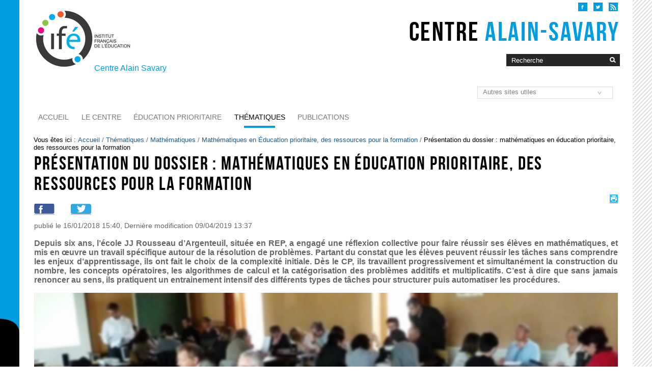

--- FILE ---
content_type: text/html;charset=utf-8
request_url: https://centre-alain-savary.ens-lyon.fr/CAS/thematiques/mathematiques-en-education-prioritaire/reportage-argenteuil/apprendre-les-mathematiques-en-resolvant-des-problemes-en-education-prioritaire
body_size: 14450
content:

<!DOCTYPE html>

<html xmlns="http://www.w3.org/1999/xhtml" lang="fr">

    
    
    
    
    


<head>
    <meta http-equiv="Content-Type" content="text/html; charset=utf-8" />

    
        <base href="https://centre-alain-savary.ens-lyon.fr/CAS/thematiques/mathematiques-en-education-prioritaire/reportage-argenteuil/apprendre-les-mathematiques-en-resolvant-des-problemes-en-education-prioritaire" /><!--[if lt IE 7]></base><![endif]-->
    

    
        
  
    
  <meta property="og:site_name" content="Centre Alain Savary - Education prioritaire - ifé" />
  <meta property="og:url" content="https://centre-alain-savary.ens-lyon.fr/CAS/thematiques/mathematiques-en-education-prioritaire/reportage-argenteuil/apprendre-les-mathematiques-en-resolvant-des-problemes-en-education-prioritaire" />
  <meta property="og:type" content="article" />
  <meta property="og:locale" content="fr_FR" />
  <meta property="og:title" content="Présentation du dossier : mathématiques en éducation prioritaire, des ressources pour la formation" />
  <meta property="og:description" content="Depuis six ans, l’école JJ Rousseau d’Argenteuil, située en REP, a engagé une réflexion collective pour faire réussir ses élèves en mathématiques, et mis en œuvre un travail spécifique autour de la résolution de problèmes. Partant du constat que les élèves peuvent réussir les tâches sans comprendre les enjeux d’apprentissage, ils ont fait le choix de la complexité initiale. Dès le CP, ils travaillent progressivement et simultanément la construction du nombre, les concepts opératoires, les algorithmes de calcul et la catégorisation des problèmes additifs et multiplicatifs. C’est à dire que sans jamais renoncer au sens, ils pratiquent un entrainement intensif des différents types de tâches pour structurer puis automatiser les procédures. " />
  <meta property="og:image" content="https://centre-alain-savary.ens-lyon.fr/CAS/logo.png" />
  
  
  <meta property="fb:app_id" content="288285041883921" />
  <script type="application/javascript">
    (function() {
        var po = document.createElement('script');
        po.async = true;
        po.src = document.location.protocol + '//connect.facebook.net/fr_FR/all.js#xfbml=1';
        var head = document.getElementsByTagName('head')[0];
        head.appendChild(po);
    }());
    </script>

  
  
    
  


<meta content="Depuis six ans, l’école JJ Rousseau d’Argenteuil, située en REP, a engagé une réflexion collective pour faire réussir ses élèves en mathématiques, et mis en œuvre un travail spécifique autour de la résolution de problèmes. Partant du constat que les élèves peuvent réussir les tâches sans comprendre les enjeux d’apprentissage, ils ont fait le choix de la complexité initiale. Dès le CP, ils travaillent progressivement et simultanément la construction du nombre, les concepts opératoires, les algorithmes de calcul et la catégorisation des problèmes additifs et multiplicatifs. C’est à dire que sans jamais renoncer au sens, ils pratiquent un entrainement intensif des différents types de tâches pour structurer puis automatiser les procédures. " name="description" />

  
    <link rel="stylesheet" type="text/css" media="screen" href="https://centre-alain-savary.ens-lyon.fr/CAS/portal_css/Charte%20ENS%20Lyon%202014/reset-cachekey-5598ff7e9b8d6ec09439f2a73d9cd214.css" />
    <style type="text/css" media="screen">@import url(https://centre-alain-savary.ens-lyon.fr/CAS/portal_css/Charte%20ENS%20Lyon%202014/base-cachekey-8f2e70a8473c692f3c006d1bbe528d62.css);</style>
    <link rel="stylesheet" type="text/css" media="screen" href="https://centre-alain-savary.ens-lyon.fr/CAS/portal_css/Charte%20ENS%20Lyon%202014/resourcetinymce.stylesheetstinymce-cachekey-dc66cf4872dfa100b360024aa3c31b17.css" />
    <style type="text/css">@import url(https://centre-alain-savary.ens-lyon.fr/CAS/portal_css/Charte%20ENS%20Lyon%202014/print-cachekey-5f1e4004a6ae77e6060b8d5a17c99327.css);</style>
    <link rel="stylesheet" type="text/css" media="screen" href="https://centre-alain-savary.ens-lyon.fr/CAS/portal_css/Charte%20ENS%20Lyon%202014/dropdown-menu-cachekey-1ef29897d9bb19707bd0f6c551c10b32.css" />
    <style type="text/css" media="screen">@import url(https://centre-alain-savary.ens-lyon.fr/CAS/portal_css/Charte%20ENS%20Lyon%202014/charteens2014-cachekey-8dff2a6e165b76404a92e8cfa50c9f9f.css);</style>
        <!--[if lte IE 8]>    
    
    <style type="text/css" media="screen">@import url(https://centre-alain-savary.ens-lyon.fr/CAS/portal_css/Charte%20ENS%20Lyon%202014/charteens2014_IEFixes-cachekey-ea038abad4bee036700df4f5c906b584.css);</style>
        <![endif]-->
    
    <link rel="stylesheet" type="text/css" media="screen" href="https://centre-alain-savary.ens-lyon.fr/CAS/portal_css/Charte%20ENS%20Lyon%202014/resourcecontentleadimage-cachekey-78028e22bd02dd4f36c1d1992d3da283.css" />
    <link rel="stylesheet" type="text/css" media="screen" href="https://centre-alain-savary.ens-lyon.fr/CAS/portal_css/Charte%20ENS%20Lyon%202014/resourcesl_stylesheetssocial_like-cachekey-d607d3706566fc3b33ab092629ca8068.css" />
    <style type="text/css">@import url(https://centre-alain-savary.ens-lyon.fr/CAS/portal_css/Charte%20ENS%20Lyon%202014/resourceqi.portlet.TagClouds.stylesheetstagclouds-cachekey-1d7a169491f427b79548a13331146189.css);</style>
    <link rel="stylesheet" type="text/css" media="all" href="https://centre-alain-savary.ens-lyon.fr/CAS/portal_css/Charte%20ENS%20Lyon%202014/resourceenslyon.cas_featuresenslyon.cas_features-cachekey-686a6c19812bc50f083df5e254b94b31.css" />
    <style type="text/css" media="all">@import url(https://centre-alain-savary.ens-lyon.fr/CAS/portal_css/Charte%20ENS%20Lyon%202014/ploneCustom-cachekey-ac2b34ea57ef7848bd108a6caaa64ba1.css);</style>

  
  
    <script type="text/javascript" src="https://centre-alain-savary.ens-lyon.fr/CAS/portal_javascripts/Charte%20ENS%20Lyon%202014/resourceplone.app.jquery-cachekey-879f95dc659d5f5f3ae4e708b5fc72a5.js"></script>
    <script type="text/javascript" src="https://centre-alain-savary.ens-lyon.fr/CAS/portal_javascripts/Charte%20ENS%20Lyon%202014/kss-bbb-cachekey-5d73195e17267c98ba50191bfbef7e3e.js"></script>
    <script type="text/javascript" src="https://centre-alain-savary.ens-lyon.fr/CAS/portal_javascripts/Charte%20ENS%20Lyon%202014/resourceenslyon.charte2014.javascriptscentre_alain_savary-cachekey-3bca8429882088e91d2a0bb97a990c18.js"></script>
    <script type="text/javascript" src="https://centre-alain-savary.ens-lyon.fr/CAS/portal_javascripts/Charte%20ENS%20Lyon%202014/resourcesl_scriptssocial_like-cachekey-17de52d354a778d8ca085fec5400faf5.js"></script>
    <script type="text/javascript" src="https://centre-alain-savary.ens-lyon.fr/CAS/portal_javascripts/Charte%20ENS%20Lyon%202014/resourceenslyon.charte2014.javascriptsjquery.popupoverlay-cachekey-acee719435f0d4a2011d9735a7cfd7f3.js"></script>


<title>Présentation du dossier : mathématiques en éducation prioritaire, des ressources pour la formation &mdash; Centre Alain Savary - Education prioritaire - ifé</title>
        
    <link rel="author" href="https://centre-alain-savary.ens-lyon.fr/CAS/author/sdametto" title="Information sur l'auteur" />


    <link rel="canonical" href="https://centre-alain-savary.ens-lyon.fr/CAS/thematiques/mathematiques-en-education-prioritaire/reportage-argenteuil/apprendre-les-mathematiques-en-resolvant-des-problemes-en-education-prioritaire" />

    <link rel="shortcut icon" type="image/x-icon" href="https://centre-alain-savary.ens-lyon.fr/CAS/favicon.ico" />
    <link rel="apple-touch-icon" href="https://centre-alain-savary.ens-lyon.fr/CAS/touch_icon.png" />




    <link rel="previous" href="https://centre-alain-savary.ens-lyon.fr/CAS/thematiques/mathematiques-en-education-prioritaire/reportage-argenteuil/mathematiques-en-education-prioritaire" title="Go to previous item" />

    <link rel="next" href="https://centre-alain-savary.ens-lyon.fr/CAS/thematiques/mathematiques-en-education-prioritaire/reportage-argenteuil/du-cote-des-enseignants" title="Go to next item" />





    <link rel="search" href="https://centre-alain-savary.ens-lyon.fr/CAS/@@search" title="Recherche dans ce site" />



        
        
        
        
        

        <meta name="viewport" content="width=device-width, initial-scale=0.6666, maximum-scale=1.0, minimum-scale=0.6666" />
        <meta name="generator" content="Plone - http://plone.org" />
    
</head>

<body data-globalnav_tel="True" class="template-document_view portaltype-document site-CAS section-thematiques subsection-mathematiques-en-education-prioritaire subsection-mathematiques-en-education-prioritaire-reportage-argenteuil subsection-mathematiques-en-education-prioritaire-reportage-argenteuil-apprendre-les-mathematiques-en-resolvant-des-problemes-en-education-prioritaire userrole-anonymous " dir="ltr">
<div id="bande-onglet">
    <!--img id="burger-ens" src="#"
    tal:attributes="src string:${context/@@plone_portal_state/portal_url}/++resource++enslyon.charte2014.images/burger.png"/-->
    <!--<div class="snow" aria-hidden="true" ></div>-->
</div>
<div id="visual-portal-wrapper">
  
    <div id="portal-top" class="row">
        <div class="cell width-full position-0">
            <div id="portal-header">
    <p class="hiddenStructure">
  <a accesskey="2" href="https://centre-alain-savary.ens-lyon.fr/CAS/thematiques/mathematiques-en-education-prioritaire/reportage-argenteuil/apprendre-les-mathematiques-en-resolvant-des-problemes-en-education-prioritaire#content">Aller au contenu.</a> |

  <a accesskey="6" href="https://centre-alain-savary.ens-lyon.fr/CAS/thematiques/mathematiques-en-education-prioritaire/reportage-argenteuil/apprendre-les-mathematiques-en-resolvant-des-problemes-en-education-prioritaire#portal-globalnav">Aller à la navigation</a>
</p>

<div id="reseaux_sociaux_viewlet">
	
		<a id="lien_facebook" href="https://www.facebook.com/CentreAlainSavary"><img src="https://centre-alain-savary.ens-lyon.fr/CAS/++resource++enslyon.charte2014.images/picto-facebook.png" alt="Vers le facebook de Centre Alain Savary" /></a>
	
	
		<a id="lien_twitter" href="https://twitter.com/Centre_A_Savary"><img src="https://centre-alain-savary.ens-lyon.fr/CAS/++resource++enslyon.charte2014.images/picto-twitter.png" alt="Vers le twitter de Centre Alain Savary" /></a>
	
	
		<a id="rss_principal" href="http://centre-alain-savary.ens-lyon.fr/CAS/accueil/documents/flux-rss/rss-general/RSS"><img src="https://centre-alain-savary.ens-lyon.fr/CAS/++resource++enslyon.charte2014.images/picto-rss_principal.png" alt="Vers le RSS de Centre Alain Savary" /></a>
	
</div>

<div id="site_title_viewlet">
	<a href="https://centre-alain-savary.ens-lyon.fr/CAS">Centre <strong>Alain-Savary</strong></a>
</div> 


<div id="portal-searchbox">

    <form id="searchGadget_form" action="https://centre-alain-savary.ens-lyon.fr/CAS/@@search">

        <div class="LSBox">
        <label class="hiddenStructure" for="searchGadget">Chercher par</label>

        <input name="SearchableText" type="text" size="18" title="Recherche" placeholder="Recherche" accesskey="4" class="searchField" id="searchGadget" />

        <input class="searchButton" type="image" value="Rechercher" src="https://centre-alain-savary.ens-lyon.fr/CAS/++resource++enslyon.charte2014.images/boutonrecherche.jpg" />

        <div class="searchSection">
            <input id="searchbox_currentfolder_only" class="noborder" type="checkbox" name="path" value="/CAS/thematiques/mathematiques-en-education-prioritaire/reportage-argenteuil" />
            <label for="searchbox_currentfolder_only" style="cursor: pointer">Seulement dans le dossier courant</label>
        </div>

        <div class="LSResult" id="LSResult"><div class="LSShadow" id="LSShadow"></div></div>
        </div>
    </form>

    <div id="portal-advanced-search" class="hiddenStructure">
        <a href="https://centre-alain-savary.ens-lyon.fr/CAS/@@search" accesskey="5">Recherche avancée…</a>
    </div>

</div>

<a id="portal-logo" title="Site de l'Instistut Français de l'Éducation" accesskey="1" href="http://ife.ens-lyon.fr">
    <img src="/CAS/configuration/fiche-de-configuration-charte-ENS/@@images/logo_site/mini" alt="" />
</a>

<a href="https://centre-alain-savary.ens-lyon.fr/CAS" class="lien_accueil" title="Accueil Centre Alain Savary - Education prioritaire - ifé">Centre Alain Savary</a>

<select id="liens_autres" class="cs-select cs-skin-border">
	<option value="#">Autres sites utiles</option>
	<option target="_blank" value="https://neo.ens-lyon.fr/neo">Néopass@action</option>
	<option target="_blank" value="http://reseau-lcd-ecole.ens-lyon.fr">Réseau de lutte contre les discriminations à l'école</option>
	<option target="_blank" value="http://chaire-unesco-formation.ens-lyon.fr">Chaire UNESCO "former les enseignants au XXIe siècle"</option>
	<option target="_blank" value="https://ife.ens-lyon.fr/ife/recherche/lire-ecrire">Lire-écrire au CP</option>
	<option target="_blank" value="https://ife.ens-lyon.fr/ife/">Institut Français de l'Éducation</option>
	<option target="_blank" value="https://ife.ens-lyon.fr/vst/">Service Veille &amp; Analyses</option>
	<option target="_blank" value="https://ife.ens-lyon.fr/kadekol">Kadékol : La webradio de l'ifé</option>
	<option target="_blank" value="http://redisco.hypotheses.org/">Carnet de recherche Religions, discriminations et racisme en milieu scolaire (REDISCO)</option>
	<option target="_blank" value="https://ife.ens-lyon.fr/lea">Lieux d'éducation associés à l'IFÉ</option>
<script>
	$(document).ready(function() {
		$("#liens_autres").change(function(){
			var cible = $(this).find("option:selected").val();
			if (cible != "#"){
				window.open(cible,'_blank')
			}
		})
	});
</script>
		
</select>


    <h5 class="hiddenStructure">Navigation</h5>

    <ul id="portal-globalnav"><li id="portaltab-index_html" class="plain"><a href="https://centre-alain-savary.ens-lyon.fr/CAS" class="plain" title="">Accueil</a></li><li id="portaltab-le-centre" class="plain"><a href="https://centre-alain-savary.ens-lyon.fr/CAS/le-centre" class="plain" title="">Le Centre</a></li><li id="portaltab-education-prioritaire-1" class="plain"><a href="https://centre-alain-savary.ens-lyon.fr/CAS/education-prioritaire-1" class="plain" title="">Éducation prioritaire</a></li><li id="portaltab-thematiques" class="selected"><a href="https://centre-alain-savary.ens-lyon.fr/CAS/thematiques" class="plain" title="">Thématiques</a>
                <ul class="submenu">
                    <li>

    

        <a href="https://centre-alain-savary.ens-lyon.fr/CAS/thematiques/metiers-1" class="state-published" title="La plupart des métiers &quot;scolaires&quot; sont communs au système éducatif, mais certains n'existent que dans certains contextes, sur certains territoires, et/ou sont spécifiques à l'éducation prioritaire. Le Centre Alain-Savary s'intéresse à la façon dont ces métiers nouveaux, spéciaux, émergents réinterrogent l'intervention scolaire, que ce soit au niveau de l'éducation des élèves, de la formation des personnels ou du pilotage des politiques éducatives. Notre équipe mobilise notamment les cadres de l'analyse du travail pour investiguer la professionnalité et les moyens de son développement à l'intérieur du métier mais aussi dans l'intermétier.">
            
            Métiers
        </a>

        
    
</li>


<li>

    

        <a href="https://centre-alain-savary.ens-lyon.fr/CAS/thematiques/travail-personnel-de-leleve" class="state-published" title="Si l’apprentissage du travail personnel est bien une nécessité pour la réussite scolaire, à quelles conditions peut-on développer cet apprentissage pour tous les élèves ? Comment expliciter les méthodologies d’apprentissage propres à chaque discipline scolaire permettant de s’en approprier les contenus ? Poser la question du renforcement de l’autonomie des élèves, notamment dans le travail scolaire, suppose (entre autres) d’accepter de mettre collectivement sur la table cette question des devoirs à la maison non pas pour rentrer dans la polémique pour ou contre les devoirs, mais pour problématiser la nécessaire articulation temps d’apprentissage collectif/temps d’apprentissage individuel, pour réfléchir aux modalités d’un apprentissage progressif du travail personnel en lien avec l’explicitation méthodologique propre à chaque discipline scolaire.">
            
            Travail personnel et apprentissages de l'élève
        </a>

        
    
</li>


<li>

    

        <a href="https://centre-alain-savary.ens-lyon.fr/CAS/thematiques/LECTURE-ECRITURE" class="state-published" title="">
            
            Lecture-Écriture
        </a>

        
    
</li>


<li>

    

        <a href="https://centre-alain-savary.ens-lyon.fr/CAS/thematiques/mathematiques-en-education-prioritaire" class="state-published" title="">
            
            Mathématiques
        </a>

        
    
</li>


<li>

    

        <a href="https://centre-alain-savary.ens-lyon.fr/CAS/thematiques/education-au-plurilinguisme" class="state-published" title="">
            
            Langages
        </a>

        
    
</li>


<li>

    

        <a href="https://centre-alain-savary.ens-lyon.fr/CAS/thematiques/maternelle" class="state-published" title="">
            
            Ecole Maternelle
        </a>

        
    
</li>


<li>

    

        <a href="https://centre-alain-savary.ens-lyon.fr/CAS/thematiques/relations-ecole-familles" class="state-published" title="">
            
            Ecole-Famille
        </a>

        
    
</li>


<li>

    

        <a href="https://centre-alain-savary.ens-lyon.fr/CAS/thematiques/partenariat-educatif" class="state-published" title="">
            
            Partenariats et intermétiers
        </a>

        
    
</li>


<li>

    

        <a href="https://centre-alain-savary.ens-lyon.fr/CAS/thematiques/internats" class="state-published"
           title="L'internat, une chance de plus pour réussir ?
Poursuivant des évolutions et des reconfigurations multiples, les internats ne sont plus considérés comme de simples lieux d’hébergement et font l’objet de réflexions politiques et éducatives depuis une douzaine d’années.

En 2010, le ministère de l’éducation impulsait le programme « internats d’excellence » (IE). Il s’adresse à des élèves « méritants » ou « à fort potentiel » qui ne disposent pas dans leur quotidien, des conditions nécessaires à leur épanouissement scolaire et personnel.

Un an après le lancement de ce programme, un travail de recherche consistant à suivre la mise en place des internats d’excellence était proposé par Patrick Rayou, professeur de sciences de l’éducation à Paris VIII et Dominique Glasman, professeur émérite de sociologie à l’Université de Savoie. Coordonné par le Centre Alain-Savary, Ifé-ENS de Lyon, il a permis l’écriture d’un rapport dont les conclusions sont ici présentées ">
            
            Internats
        </a>

        
    
</li>


<li>

    

        <a href="https://centre-alain-savary.ens-lyon.fr/CAS/thematiques/difficultes-dapprentissage-et-prevention-du-decrochage" class="state-published" title="Lutte contre le décrochage scolaire, persévérance scolaire, réussite scolaire de tous les élèves, conditions du raccrochage...">
            
            Décrochages
        </a>

        
    
</li>


<li>

    

        <a href="https://centre-alain-savary.ens-lyon.fr/CAS/thematiques/lutte-contre-les-discriminations" class="state-published" title="De quelle manière la construction des inégalités scolaires s'appuie-elle sur des catégories illégitimes et les renforce-elle ? Quelles pistes de travail pour une école qui retrouve le chemin de l'Egalité ?">
            
            Discriminations
        </a>

        
    
</li>


<li>

    

        <a href="https://centre-alain-savary.ens-lyon.fr/CAS/thematiques/art-et-ecole" class="state-published" title="Éducation à l’art, éducation par l’art : quelle part joue l’éducation artistique et culturelle dans les apprentissages et le développement de l’enfant ou du jeune ?">
            
            Art et Ecole
        </a>

        
    
</li>


<li>

    

        <a href="https://centre-alain-savary.ens-lyon.fr/CAS/thematiques/ecole-inclusive" class="state-published" title="">
            
            École inclusive
        </a>

        
    
</li>
                </ul>
            </li><li id="portaltab-publications" class="plain"><a href="https://centre-alain-savary.ens-lyon.fr/CAS/publications" class="plain" title="">Publications</a>
                <ul class="submenu">
                    <li>

    

        <a href="https://centre-alain-savary.ens-lyon.fr/CAS/publications/videos-les-grands-temoins-du-centre" class="state-published" title="Une collection de vidéos, qui s'enrichit au fil du temps, de chercheurs et de praticiens dont les discours nous semblent pouvoir aider chacun à penser autour des difficultés des élèves, des enseignants et des pilotes dans l'Ecole. Avec nos partis-pris, mais avec l'ambition de ne pas craindre la controverse, du moment qu'elle soit étayée...">
            
            Vidéos : Les grands témoins du Centre Alain-Savary
        </a>

        
    
</li>


<li>

    

        <a href="https://centre-alain-savary.ens-lyon.fr/CAS/publications/livrets-revues" class="state-published" title="Vous retrouverez ici toutes les publications du centre Alain-Savary au format PDF : rapports de recherche, de séminaire, études, textes de synthèse, outils de réflexion, anciennes revues, etc.">
            
            Livrets / Revues
        </a>

        
    
</li>
                </ul>
            </li></ul>


</div>

        </div>
    </div>
    <div id="zone-identifiante" class="row">
            
    </div>
    <div id="portal-columns" class="row">

        <div id="portal-column-content" class="cell width-full position-0">

            <div id="viewlet-above-content"><div id="portal-breadcrumbs">

    <span id="breadcrumbs-you-are-here">Vous êtes ici :</span>
    <span id="breadcrumbs-home">
        <a href="https://centre-alain-savary.ens-lyon.fr/CAS">Accueil</a>
        <span class="breadcrumbSeparator">
            /
            
        </span>
    </span>
    <span id="breadcrumbs-1" dir="ltr">
        
            <a href="https://centre-alain-savary.ens-lyon.fr/CAS/thematiques">Thématiques</a>
            <span class="breadcrumbSeparator">
                /
                
            </span>
            
         
    </span>
    <span id="breadcrumbs-2" dir="ltr">
        
            <a href="https://centre-alain-savary.ens-lyon.fr/CAS/thematiques/mathematiques-en-education-prioritaire">Mathématiques</a>
            <span class="breadcrumbSeparator">
                /
                
            </span>
            
         
    </span>
    <span id="breadcrumbs-3" dir="ltr">
        
            <a href="https://centre-alain-savary.ens-lyon.fr/CAS/thematiques/mathematiques-en-education-prioritaire/reportage-argenteuil">Mathématiques en Éducation prioritaire, des ressources pour la formation</a>
            <span class="breadcrumbSeparator">
                /
                
            </span>
            
         
    </span>
    <span id="breadcrumbs-4" dir="ltr">
        
            
            
            <span id="breadcrumbs-current">Présentation du dossier : mathématiques en éducation prioritaire, des ressources pour la formation</span>
         
    </span>

</div>
</div>

            
                <div class="">

                    

                    

    <dl class="portalMessage info" id="kssPortalMessage" style="display:none">
        <dt>Info</dt>
        <dd></dd>
    </dl>



                    
                        <div id="content">

                            

                            

                             <div id="viewlet-above-content-title"></div>
                             
                                 
                                 
            
                <h1 id="parent-fieldname-title" class="documentFirstHeading">
                    Présentation du dossier : mathématiques en éducation prioritaire, des ressources pour la formation
                </h1>
            
            
        
                             
                             <div id="viewlet-below-content-title"><div id="viewlet-social-like" style="display:none" class="horizontal">
  
    <div class="sociallike-network-facebook">
      

    <!-- Facebook -->
    <a href="https://www.facebook.com/dialog/share?href=https%3A%2F%2Fcentre-alain-savary.ens-lyon.fr%2FCAS%2Fthematiques%2Fmathematiques-en-education-prioritaire%2Freportage-argenteuil%2Fapprendre-les-mathematiques-en-resolvant-des-problemes-en-education-prioritaire&amp;app_id=288285041883921&amp;display=popup&amp;redirect_uri=https%3A%2F%2Fcentre-alain-savary.ens-lyon.fr%2FCAS%2Fthematiques%2Fmathematiques-en-education-prioritaire%2Freportage-argenteuil%2Fapprendre-les-mathematiques-en-resolvant-des-problemes-en-education-prioritaire" class="slPrivacy" title="Share on Facebook (open in new window)" onclick="javascript:window.open(this.href, '', 'menubar=no,toolbar=no,resizable=yes,scrollbars=yes,height=600,width=600');return false;">
        <img src="https://centre-alain-savary.ens-lyon.fr/CAS/++resource++sl_images/share-facebook.png" alt="Share on Facebook" />
    </a>


    </div>
  
  
    <div class="sociallike-network-twitter">
      
    <!-- Twitter -->
    <a href="https://twitter.com/intent/tweet?url=https%3A%2F%2Fcentre-alain-savary.ens-lyon.fr%2FCAS%2Fthematiques%2Fmathematiques-en-education-prioritaire%2Freportage-argenteuil%2Fapprendre-les-mathematiques-en-resolvant-des-problemes-en-education-prioritaire&amp;text=Pr%C3%A9sentation+du+dossier+%3A+math%C3%A9matiques+en+%C3%A9ducation+prioritaire%2C+des+ressources+pour+la+formation" class="slPrivacy" title="Tweet it! (open in new window)" onclick="javascript:window.open(this.href, '', 'menubar=no,toolbar=no,resizable=yes,scrollbars=yes,height=600,width=600');return false;">
        <img src="https://centre-alain-savary.ens-lyon.fr/CAS/++resource++sl_images/share-twitter.png" alt="Tweet it!" />
    </a>


    </div>
  
</div>

<div class="documentByLine" id="plone-document-byline">
  

  
  
    <span class="documentAuthor">
      Par sdametto
         —
    </span>
  
  

  
  <span class="documentPublished">
    <span>publié</span>
    16/01/2018 15:40,
  </span>

  <span class="documentModified">
    <span>Dernière modification</span>
    09/04/2019 13:37
  </span>
  

  

  

  

  

</div>
</div>

                             
                                 
                                 
            
                <div id="parent-fieldname-description" class="documentDescription">
                   Depuis six ans, l’école JJ Rousseau d’Argenteuil, située en REP, a engagé une réflexion collective pour faire réussir ses élèves en mathématiques, et mis en œuvre un travail spécifique autour de la résolution de problèmes. Partant du constat que les élèves peuvent réussir les tâches sans comprendre les enjeux d’apprentissage, ils ont fait le choix de la complexité initiale. Dès le CP, ils travaillent progressivement et simultanément la construction du nombre, les concepts opératoires, les algorithmes de calcul et la catégorisation des problèmes additifs et multiplicatifs. C’est à dire que sans jamais renoncer au sens, ils pratiquent un entrainement intensif des différents types de tâches pour structurer puis automatiser les procédures. 
                </div>
            
            
        
                             

                             <div id="viewlet-above-content-body">

</div>
                             <div id="content-core">
                                 
    
        
        <div class="" id="parent-fieldname-text-3c6aa7e47bff4991a587897d30798965">
            <p><img src="https://centre-alain-savary.ens-lyon.fr/CAS/documents/images/bandeau-formation" style="width: 100%;" title="Bandeau formation" class="image-inline" alt="Bandeau formation" /></p>
<h2>Apprendre les mathématiques en résolvant des problèmes, en éducation prioritaire</h2>
<h3 style="text-align: left; ">Où et quoi</h3>
<p style="text-align: justify; ">Au commencement du projet, quelques collègues de l’équipe de cycle 2, accompagnés par le maître supplémentaire, se lancent dans une pratique régulière de la résolution de problèmes. Pour cela le maître supplémentaire crée, à la demande des enseignants, les premiers outils à destination des maîtres et des élèves, en s’appuyant conceptuellement sur la catégorisation des problèmes de Vergnaud. Puis, en temps réel, les collègues testent, font des retours, des propositions, de nouvelles demandes, et le M+ améliore ces outils jusqu'à concevoir une progression intra et inter-cycle cohérente. Dans le même temps, petit à petit, ils fédèrent l'équipe enseignante au complet autour de leur démarche.</p>
<div class="image-right" style="width: 45%;">
<table border="0" class="castab2" summary="Vécu disciplinaire">
<tbody>
<tr>
<td class="cellulecoloree" style="text-align: justify; ">
<h4><strong>A la question: "Pourquoi la méthode de Singapour ?"</strong></h4>
<p>Marie et David expliquent qu'en cycle 3, <em>"avec Fred, on se posait beaucoup de questions en maths et on changeait de méthode tous les ans. On galérait avec nos graphiques qui montraient que les enfants commençaient à avoir des écarts entre eux... assez conséquents. Et donc on s'en sortait plus trop."</em> C'est à cette période que Kevin, M+, leur présente les manuels de la "méthode Singapour".<em> "En fait tu t'aperçois que dans la résolution de problèmes, il nous manquait une partie et que c'est le même procédé et ça s'emboîte. Il nous manquait la partie numération et la partie calculs au quotidien". </em>explique Marie et David complète<em> "C'est à dire que dans les exemples proposés par Singapour, on recrée des exercices en utilisant les schémas de résolution de problèmes". Quant à </em>Marianne, elle dit <em>"<em><em>J'utilisais Brissiaud avant, qui marchait très bien [...] </em></em>Les autres le </em><em> font </em><em>(</em>d'utiliser la méthode Singapour) <em>et comme ça a bien marché, pour plus de cohérence il fallait que tout le monde s'y mette". </em></p>
<p><a style="background-color: rgb(212, 223, 240); " href="https://centre-alain-savary.ens-lyon.fr/CAS/thematiques/mathematiques-en-education-prioritaire/reportage-argenteuil/regard-dune-didacticienne-sur-les-videos-de-lecole-dargenteuil" target="_blank">Dans ce dossier : Dominique Lahanier-Reuter "Regard d'une didacticienne"</a></p>
</td>
</tr>
</tbody>
</table>
</div>
<p style="text-align: justify; ">Chaque résolution de problème donne lieu à un travail systématique d’analyse du texte pour inférer les données mathématiques non explicites et qu’il est nécessaire de comprendre pour résoudre le problème. Puis elle mobilise les élèves sur trois registres au moins pour approcher les notions : calcul écrit, schématisation, et verbalisation/explicitation, manipulation quand c’est utile, dans le but d'automatiser des stratégies efficaces de résolution mais aussi de développer de l'expertise dans ce domaine. En fin de résolution les élèves doivent produire une réponse écrite cohérente, structurée, et sans erreur orthographique. Les outils utilisés en co-intervention sont réinvestis dans les séances de mathématiques menées par les enseignants. Depuis deux ans, l’équipe intègre progressivement de nouveaux outils qu’ils jugent pertinents : le manuel nommé « méthode de Singapour », et des outils issus du travail de Stella Baruk.  </p>
<h3 style="text-align: left; "> Comment ?</h3>
<p> </p>
<p style="text-align: justify; "><img src="https://centre-alain-savary.ens-lyon.fr/CAS/documents/images/maths-en-ep/@@images/169d8fbb-2231-4aa4-8f8f-1bb5eafae860.jpeg" alt="maths-en-ep" class="image-left" title="maths en EP" />Intéressé par cette démarche collective de construction d’outils et de méthodes partagées dans l’école, le centre Alain Savary est allé filmer le travail des enseignants et des élèves dans les classes, au mois de juin 2017. Comme il le fait pour d’autres domaines d’enseignement, il a réuni un groupe de professionnels inter-métier (Ils sont : coordonnateur de REP, Directrice d’école EP, PE enseignant en SEGPA, PCL enseignant en collège REP+, PE enseignant M+, formateur EP, chercheuse en didactique des mathématiques, chargés d’étude, IEN, CPC. Ils ont travaillé à partir de plusieurs grilles de lecture de l’activité qui sont présentées dans les encarts ci-contre.) pour tenter de comprendre les déterminants de l’efficacité de l’action pédagogique dans cette école élémentaire, constituée de dix-sept classes. Il ne s’agit aucunement de proposer des « bonnes pratiques » mais d’observer finement à quelles conditions le travail collectif d’une équipe peut : </p>
<p style="text-align: justify; "> </p>
<ul>
<li style="text-align: justify; ">Permettre de mieux comprendre la nature des difficultés rencontrées par les élèves</li>
<li style="text-align: justify; ">Proposer des outils pour aider les enseignants à enseigner, à questionner leurs choix pédagogiques et à faire les compromis les plus opératoires possibles </li>
</ul>
<p> </p>
<h3>Pour qui ?</h3>
<p> </p>
<p style="text-align: left; ">Ce dossier s’adresse donc aux formateurs et aux enseignants qui veulent travailler les questions d’enseignement/apprentissage des mathématiques en éducation prioritaire. </p>
<p style="text-align: left; "> </p>
<h3>Pour quoi ?</h3>
<p style="text-align: justify; "><img src="https://centre-alain-savary.ens-lyon.fr/CAS/documents/images/travailler-particulierement-les-connaissances-et-les-competences-qui-donnent-lieu-a-de-fortes-inegalites" alt="travailler particulièrement les connaissances et les compétences qui donnent lieu à de fortes inégalités" class="image-right" title="travailler particulièrement les connaissances et les compétences qui donnent lieu à de fortes inégalités" /></p>
<p style="text-align: justify; ">Parce que c’est une des priorités du référentiel. Dans l’axe 1 Garantir l’acquisition du « Lire, écrire, parler » et enseigner plus explicitement les compétences que l’école requiert pour assurer la maîtrise du socle commun, l’item travailler particulièrement les connaissances et les compétences qui donnent lieu à de fortes inégalités</p>
<p style="text-align: justify; "> </p>
<p style="text-align: left; "> </p>
<p style="text-align: left; "> </p>
<h3>Sous quelle forme ?</h3>
<p> </p>
<ul>
<li style="text-align: left; "><a title="" href="https://centre-alain-savary.ens-lyon.fr/CAS/thematiques/mathematiques-en-education-prioritaire/reportage-argenteuil/du-cote-des-enseignants" class="internal-link" target="_blank">Des vidéos chapitrées</a> de séances de mathématiques dans lesquelles on trouve la structure de la planification de l’enseignant. On y voit aussi des élèves en train de travailler, des interactions maitres-élève(s), de la coopération élève-élève(s)</li>
<li style="text-align: left; "><a title="" href="https://centre-alain-savary.ens-lyon.fr/CAS/thematiques/mathematiques-en-education-prioritaire/reportage-argenteuil/du-cote-des-enseignants" class="internal-link" target="_blank">Des vidéos chapitrées</a> de l’enseignant revenant sur la séance filmée pour parler de son activité.</li>
<li style="text-align: left; ">Des entretiens et/ou <a title="" href="https://centre-alain-savary.ens-lyon.fr/CAS/thematiques/mathematiques-en-education-prioritaire/reportage-argenteuil/du-cote-des-parents-1" class="internal-link" target="_blank">des points de vue de parents</a>, <a title="" href="https://centre-alain-savary.ens-lyon.fr/CAS/thematiques/mathematiques-en-education-prioritaire/reportage-argenteuil/des-professionnels-en-appui/entretien-avec-alice-directrice-de-lecole-jj-rousseau" class="internal-link" target="_blank">de la directrice de l’école</a>, <a title="" href="https://centre-alain-savary.ens-lyon.fr/CAS/thematiques/mathematiques-en-education-prioritaire/reportage-argenteuil/des-professionnels-en-appui/kevin-maitre" class="internal-link" target="_blank">du M+</a>, <a title="" href="https://centre-alain-savary.ens-lyon.fr/CAS/thematiques/mathematiques-en-education-prioritaire/reportage-argenteuil/des-professionnels-en-appui/coordo-cpc" class="internal-link" target="_blank">du coordonnateur du REP, de la CPC en charge du suivi du dispositif PDMQC</a></li>
<li style="text-align: left; "><a title="" href="https://centre-alain-savary.ens-lyon.fr/CAS/thematiques/mathematiques-en-education-prioritaire/reportage-argenteuil/du-cote-des-enseignants" class="internal-link" target="_blank">Des tableaux</a>, indexés sur les chapitres des vidéos, proposant une analyse de l’activité des enseignants et des élèves à partir de deux outils : les focales de Roland Goigoux et les principes du fonctionnement collectif d’Yves Reuter. Ces tableaux font émerger des questions d’enseignement et des questions d’apprentissages à travailler en formation</li>
<li style="text-align: left; "><a title="" href="https://centre-alain-savary.ens-lyon.fr/CAS/thematiques/mathematiques-en-education-prioritaire/reportage-argenteuil/des-scenarios-de-formation" class="internal-link" target="_blank">Des tableaux</a>, indexés sur les focales de Roland Goigoux, qui recensent les moments de classe où les enseignants activent des gestes professionnels en lien avec la régulation, la motivation, la différenciation ou l’explicitation</li>
<li style="text-align: left; "><a title="" href="https://centre-alain-savary.ens-lyon.fr/CAS/thematiques/mathematiques-en-education-prioritaire/reportage-argenteuil/des-scenarios-de-formation-1" class="internal-link" target="_blank">Des scénarios</a> à destination des formateurs avec différentes entrées : des objets mathématiques (la numération décimale, la multiplication au cycle 2…), des questions d’apprentissages (les rituels en mathématiques, le traitement de l’erreur…), des questions de métier (comment travailler la résolution de problèmes, enseigner de manière explicite les mathématiques…)</li>
<li style="text-align: left; "><a title="" href="https://centre-alain-savary.ens-lyon.fr/CAS/thematiques/mathematiques-en-education-prioritaire/reportage-argenteuil/des-situations-mathematiques" class="internal-link" target="_self">Des explications sur les outils utilisés</a></li>
<li style="text-align: left; "><a title="" href="https://centre-alain-savary.ens-lyon.fr/CAS/thematiques/mathematiques-en-education-prioritaire/reportage-argenteuil/regard-dune-didacticienne-sur-les-videos-de-lecole-dargenteuil" class="internal-link" target="_blank">Un point de vue de chercheuse</a></li>
</ul>
<p> </p>
<h2>Les Outils utilisés pour analyser les vidéos</h2>
<p> </p>
<p>Pour conduire le travail d’analyse des séances de mathématiques de l’école élémentaire JJ Rousseau, le groupe de professionnels inter-métiers s’est appuyé sur deux grilles de lecture :</p>
<ul>
<li>Les cinq focales de Roland Goigoux, qui permettent de lire l’activité de l’enseignant dans la classe et de faire des hypothèses sur sa planification didactique en amont de la séance</li>
</ul>
<ul>
<li>Les principes dégagés par l’équipe de chercheurs du laboratoire Théodile dirigée par Yves Reuter, qui permettent d’analyse les principes qui structurent le travail collectif entre les professionnels de l’école ainsi que l’activité enchassée élèves/enseignants</li>
</ul>
<p> </p>
<h3>Focales de Roland Goigoux<a name="Goigoux"></a></h3>
<p><img src="https://centre-alain-savary.ens-lyon.fr/CAS/documents/images/focales-de-roland-goigoux-octobre-2017" alt="FOCALES de ROLAND GOIGOUX - Octobre 2017" title="FOCALES de ROLAND GOIGOUX - Octobre 2017" class="image-inline" width="100%" /></p>
<div class="image-right" style="width: 45%;">
<table border="0" class="castab2" summary="Vécu disciplinaire">
<tbody>
<tr>
<td class="cellulecoloree" style="text-align: justify; ">
<p>En formation, cette démarche, ascendante, inductive peut permettre de remonter du "comment faire?" à "pourquoi faire ainsi?".</p>
<p>Concrètement, selon cette approche, le formateur pourra construire ses scénarios de formation en cherchant à:</p>
<ol>
<li>Décrire finement chaque situation de classe, à la fois du point de vue des tâches données aux élèves et des manières de faire de l'enseignant;</li>
<li>Postuler et rechercher la cohérence, discuter les différentes manières de faire en identifiant "les bonnes raisons de faire ainsi";</li>
<li>Analyser collectivement leurs intérêts et leur limites, de différentes pratiques, jouer sur la comparaison, "qu’aurait il perdu ou gagné à faire autrement?";</li>
<li>Identifier les compétences réellement exercées (attendues, visées, exercées, évaluées) revenir sur les compétences requises et celles qui sont disponibles.</li>
</ol>
<p><a href="https://centre-alain-savary.ens-lyon.fr/CAS/thematiques/mathematiques-en-education-prioritaire/reportage-argenteuil/des-scenarios-de-formation-1" target="_blank">Propositions de scénarios de formations</a></p>
</td>
</tr>
</tbody>
</table>
</div>
<p>Le travail d’analyse des séances de mathématiques de l’école élémentaire JJ Rousseau, qui a été conduit lors de plusieurs sessions de travail d'un groupe formé d'enseignants, de conseillers pédagogiques, de formateurs éducation prioritaire, de chercheurs et de chargés d'étude du Centre Alain Savary, s’appuie sur les <em>Cinq focales pour analyser une pratique d’enseignement</em> de Roland Goigoux. <br />Ces cinq focales <em>(la planification, la régulation, la motivation, l’explicitation et la différenciation)</em> permettent de guider l’analyse du formateur, pour comprendre et décomposer une activité enseignante, de manière à la rendre <em>"plus énonçable, plus explicite"</em> (Roland Goigoux). L’analyse s’appuyant sur l’activité réalisée, l’observation porte sur l’activité des élèves (les questions d’apprentissage), les interactions avec et entre les élèves et les prises de décisions dans l’action. Elles donnent accès à des composantes de l’activité enseignante en contexte, en cherchant à identifier les occasions d’apprendre que l’enseignant donne aux élèves, les activités cognitives et langagières qu’il sollicite, les tâches que les élèves investissent et ce qu’ils apprennent. <br />Pour travailler sur ces situations typiques différentes, la démarche proposée s’inscrit donc conjointement dans les cadres de la didactique et de la didactique professionnelle : analyser les apprentissages scolaires en jeu et les conditions qui les favorisent, tout en cherchant à comprendre les intentions et les mobiles d'action du professionnel.</p>
<p><a title="" href="https://centre-alain-savary.ens-lyon.fr/CAS/thematiques/nouvelles-professionnalites/archives-privees/roland-goigoux-quels-savoirs-pour-les-formateurs-old" class="internal-link" target="_blank">Quels savoirs utiles aux formateurs ?</a> Vidéo de présentation des focales par Roland Goigoux</p>
<p> </p>
<h3>Principes de fonctionnement collectif d'Yves Reuter<a name="Reuter"></a></h3>
<p><img src="https://centre-alain-savary.ens-lyon.fr/CAS/documents/images/principes-fonctionnement-collectif-yves-reuter" alt="PRINCIPES FONCTIONNEMENT COLLECTIF - Yves REUTER" title="PRINCIPES FONCTIONNEMENT COLLECTIF - Yves REUTER" class="image-inline" width="100%" />Le travail d’analyse des séances de mathématiques de l’école élémentaire JJ Rousseau, dans le cadre du travail conduit lors des séminaires inter métiers, s’appuie sur les principes dégagés par l’équipe de chercheurs du laboratoire Théodile, dirigé à l'époque par Y Reuter, dans le cadre de leur recherche sur un groupe scolaire de Mons en Baroeul. <br />Ce groupe de chercheurs a suivi une équipe d’enseignants pendant cinq ans dans la mise en œuvre de la pédagogie Freinet dans une école primaire d’un REP de la banlieue lilloise. La <a title="" href="https://centre-alain-savary.ens-lyon.fr/CAS/thematiques/mathematiques-en-education-prioritaire/reportage-argenteuil/des-principes-de-travail-collectif/recherche-sur-les-effets-d2019une-pedagogie-alternative-en-milieu-populaire" class="external-link" target="_self">recherche</a> a consisté à décrire les modalités pédagogiques mises en place, les effets engendrés, à spécifier les relations entre ces pratiques et leurs effets et à étudier la transférabilité des dispositifs mis en œuvre. Cette dernière dimension de la recherche est intéressante pour étoffer le cadre d’analyse de l’activité dans la classe. En effet, l’équipe de recherche fait l’hypothèse de « principes de fonctionnement » collectifs transférables et bénéfiques au sein d’un établissement. Elle en dénombre douze comme autant d’éléments qui permettent aux formateurs de lire le contexte commun.</p>
<h2>Crédits</h2>
<h3>Réalisation et relecture du dossier</h3>
<p class=" "> </p>
<ul>
<li>Rodolphe Alimondo, professeur des écoles SEGPA, académie de Dijon</li>
<li>Myriam Becqueriaux, CPC, académie de Versailles</li>
<li>Lydie Buguet, chargée d'études centre Alain-Savary, IFé/ENS de Lyon</li>
<li>Clotilde Daubert, conseillère pédagogique Education Prioritaire, académie de Toulouse</li>
<li>Kevin Gueguen, PDMQC, Académie de Versailles</li>
<li>Marie Gybely, chargée d'études centre Alain-Savary, IFé/ENS de Lyon</li>
<li>Virginie Hohl, chargé d'études centre Alain-Savary, IFé/ENS de Lyon</li>
<li>Stéphane Kus, chargé d'études centre Alain-Savary, IFé/ENS de Lyon</li>
<li>Dominique Lahanier-Reuter, chercheure Laboratoire LACES, université de Bordeaux</li>
<li>Florent Lathuilière, technicien audio-visuel centre Alain-Savary, IFé/ENS de Lyon</li>
<li>Pascal Lefort, IEN, académie de Versailles</li>
<li>Marie-Odile Maire-Sandoz, chargée d'études centre Alain-Savary, IFé/ENS de Lyon</li>
<li>Thierry Maneval, CPC, académie Grenoble</li>
<li>Sylvie Martin-Dametto, chargée d'études centre Alain-Savary, IFé/ENS de Lyon</li>
<li>Franck Morisson, enseignant, académie de Dijon </li>
<li>Elsa Pelestor-Valette, CPC, académie de Clermont</li>
<li>Patrick Picard, responsable du centre Alain-Savary, IFé/ENS de Lyon</li>
<li>Nicolas Pinel, IEN, académie de Rouen</li>
<li>Emmanuel Rouault, formateur Education Prioritaire (FEP), académie de Versailles</li>
<li>Henrique Vilas Boas, chargé d'études centre Alain-Savary, IFé/ENS de Lyon</li>
<li>Thiphaine Yang, enseignante surnuméraire, académie de Lyon</li>
</ul>
<p><a title="Retour au sommaire du dossier" href="https://centre-alain-savary.ens-lyon.fr/CAS/thematiques/mathematiques-en-education-prioritaire/reportage-argenteuil" class="internal-link" target="_self"><img src="https://centre-alain-savary.ens-lyon.fr/CAS/documents/images/gouvernail/@@images/a87b5c95-a02e-4434-a82a-b6f6566d99fd.png" alt="Retour au sommaire du dossier" class="image-right" title="Retour au sommaire du dossier" /></a></p>
            
        </div>
    
    

                             </div>
                             <div id="viewlet-below-content-body">



    <div class="visualClear"><!-- --></div>

    <div class="documentActions">
        

        

    </div>

</div>

                            
                        </div>
                    

                    
                </div>
            

            <div id="viewlet-below-content"><div id="category" class="documentByLine">
  Mots-clés associés :
  <span>
    <a href="https://centre-alain-savary.ens-lyon.fr/CAS/@@search?Subject%3Alist=motivation" class="link-category" rel="tag">motivation</a><span class="separator">,</span>
  </span>
  <span>
    <a href="https://centre-alain-savary.ens-lyon.fr/CAS/@@search?Subject%3Alist=education%20prioritaire" class="link-category" rel="tag">education prioritaire</a><span class="separator">,</span>
  </span>
  <span>
    <a href="https://centre-alain-savary.ens-lyon.fr/CAS/@@search?Subject%3Alist=el%C3%A9mentaire" class="link-category" rel="tag">elémentaire</a><span class="separator">,</span>
  </span>
  <span>
    <a href="https://centre-alain-savary.ens-lyon.fr/CAS/@@search?Subject%3Alist=travail%20enseignant" class="link-category" rel="tag">travail enseignant</a><span class="separator">,</span>
  </span>
  <span>
    <a href="https://centre-alain-savary.ens-lyon.fr/CAS/@@search?Subject%3Alist=math%C3%A9matiques" class="link-category" rel="tag">mathématiques</a><span class="separator">,</span>
  </span>
  <span>
    <a href="https://centre-alain-savary.ens-lyon.fr/CAS/@@search?Subject%3Alist=diff%C3%A9renciation" class="link-category" rel="tag">différenciation</a><span class="separator">,</span>
  </span>
  <span>
    <a href="https://centre-alain-savary.ens-lyon.fr/CAS/@@search?Subject%3Alist=v%C3%A9cu%20disciplinaire" class="link-category" rel="tag">vécu disciplinaire</a><span class="separator">,</span>
  </span>
  <span>
    <a href="https://centre-alain-savary.ens-lyon.fr/CAS/@@search?Subject%3Alist=etayage" class="link-category" rel="tag">etayage</a><span class="separator">,</span>
  </span>
  <span>
    <a href="https://centre-alain-savary.ens-lyon.fr/CAS/@@search?Subject%3Alist=m%C3%A9tier" class="link-category" rel="tag">métier</a><span class="separator">,</span>
  </span>
  <span>
    <a href="https://centre-alain-savary.ens-lyon.fr/CAS/@@search?Subject%3Alist=didactique" class="link-category" rel="tag">didactique</a><span class="separator">,</span>
  </span>
  <span>
    <a href="https://centre-alain-savary.ens-lyon.fr/CAS/@@search?Subject%3Alist=formation" class="link-category" rel="tag">formation</a><span class="separator">,</span>
  </span>
  <span>
    <a href="https://centre-alain-savary.ens-lyon.fr/CAS/@@search?Subject%3Alist=difficult%C3%A9%20scolaire" class="link-category" rel="tag">difficulté scolaire</a><span class="separator">,</span>
  </span>
  <span>
    <a href="https://centre-alain-savary.ens-lyon.fr/CAS/@@search?Subject%3Alist=langages" class="link-category" rel="tag">langages</a><span class="separator">,</span>
  </span>
  <span>
    <a href="https://centre-alain-savary.ens-lyon.fr/CAS/@@search?Subject%3Alist=vid%C3%A9o-formation" class="link-category" rel="tag">vidéo-formation</a><span class="separator">,</span>
  </span>
  <span>
    <a href="https://centre-alain-savary.ens-lyon.fr/CAS/@@search?Subject%3Alist=interm%C3%A9tier" class="link-category" rel="tag">intermétier</a><span class="separator">,</span>
  </span>
  <span>
    <a href="https://centre-alain-savary.ens-lyon.fr/CAS/@@search?Subject%3Alist=evaluation" class="link-category" rel="tag">evaluation</a><span class="separator">,</span>
  </span>
  <span>
    <a href="https://centre-alain-savary.ens-lyon.fr/CAS/@@search?Subject%3Alist=travail%20collectif" class="link-category" rel="tag">travail collectif</a><span class="separator">,</span>
  </span>
  <span>
    <a href="https://centre-alain-savary.ens-lyon.fr/CAS/@@search?Subject%3Alist=cycle%203" class="link-category" rel="tag">cycle 3</a>
  </span>
</div>



    

        <div class="listingBar">

          
            <a class="previous" href="https://centre-alain-savary.ens-lyon.fr/CAS/thematiques/mathematiques-en-education-prioritaire/reportage-argenteuil/mathematiques-en-education-prioritaire" title="Aller à l'élément précédent">
                «
                Précédent : Mathématiques en Éducation prioritaire, des ressources pour la formation
            </a>
          


            <a class="next" href="https://centre-alain-savary.ens-lyon.fr/CAS/thematiques/mathematiques-en-education-prioritaire/reportage-argenteuil/du-cote-des-enseignants" title="Aller à l'élément suivant">
               Suivant : Situations de classe et entretiens
                »
            </a>

          &nbsp;

       </div>

   





</div>
        </div>

        
        

        
        
    </div>


    <div id="portal-footer-wrapper" class="row">
        <div class="cell width-full position-0">
            


<div id="portal-footer">
	<div class="row">
		<div class="cell width-1:4 position-0">
			<h2>Contacts</h2>
			<p class="text-multilignes">
				<span>Centre Alain Savary</span>
				<span>Institut Français de l'Éducation</span>
				<span>19 allée de Fontenay</span>
				<span>69007 Lyon</span>
			</p>
			<p class="text-multilignes">
				<span>Tél : <a href="tel:+334 26 73 11 00">(+33) 4 26 73 11 00</a></span>

				<span>Fax : <a href="tel:+334 26 73 11 45">(+33) 4 26 73 11 45</a></span>
			</p>
			<a href="https://centre-alain-savary.ens-lyon.fr/CAS/contact-info">Nous contacter par mail</a>
		</div>


		<div class="cell width-1:2 position-1:4">
	 		 <div>
                          <h2>Lettre d'actualités</h2>
                          <p>La lettre d'actualités du CAS paraît 2 fois par an pour offrir aux professionnels exerçant en éducation prioritaire, ou ailleurs, des informations et des réflexions sur les recherches, les pratiques et les ressources concernant l'éducation prioritaire et, plus largement, l'action éducative dans les milieux populaires.</p>
                         
                          <ul>
                             <li><a class="internal-link" href="resolveuid/4c7b380a8f0fb747afc3c3012008f4ad" title="S'abonner à la lettre d'information &quot;Actualités du centre Alain-Savary&quot;">En savoir plus</a></li>
                          </ul>
                          <!-- 01/08/2025 desactivation du formualire intégré-->
                          
	 		</div>
		</div>

		<div class="cell width-1:4 position-3:4" id="liens-footer">
			<h2>Liens</h2>
			<ul>	    			
				<li>
					<a href="/CAS">Accueil</a>
				</li>
				<li>
					<a href="/CAS/sitemap">Plan du site</a>
				</li>
				<li>
					<a href="https://ife.ens-lyon.fr/propos-du-site/accessibilite">Accessibilité : non conforme</a>
				</li>
				<li>
					<a href="https://www.facebook.com/CentreAlainSavary">Facebook</a>
				</li>
				<li>
					<a href="https://twitter.com/Centre_A_Savary">Twitter</a>
				</li>
				<li>
					<a href="/CAS/actualite/sabonner-a-la-lettre-dinformation-actualites-du-centre-alain-savary">Lettre d'information</a>
				</li>
                                
                                
                                <li><a href="https://centre-alain-savary.ens-lyon.fr/CAS/login">Acces redacteurs</a></li>
			</ul>
		</div>

	</div>
</div>
<div id="portal-footer">
          <p>
               Les droits d'auteurs <abbr title="Droits d'auteur">&copy;</abbr> 2000 - 2026 du <a href="http://plone.org">système de gestion de contenu libre Plone<sup>&reg;</sup></a> appartiennent à la <a href="http://plone.org/foundation">Fondation Plone</a>.

               Distribué sous <a href="http://creativecommons.org/licenses/GPL/2.0/">Licence GNU GPL</a>.
          </p>

</div>

<div id="portal-colophon">
<div class="colophonWrapper">
<ul>
  <li>
    <a href="http://plone.org" title="Ce site utilise le CMS Plone, un système de gestion de contenu libre.">Réalisé avec Plone & Python</a>
  </li>
</ul>
</div>
</div>

<ul id="portal-siteactions">

    <li id="siteaction-sitemap"><a href="https://centre-alain-savary.ens-lyon.fr/CAS/sitemap" accesskey="3" title="Plan du site">Plan du site</a></li>
    <li id="siteaction-contact"><a href="https://centre-alain-savary.ens-lyon.fr/CAS/contact-info" accesskey="9" title="Contact">Contact</a></li>
</ul>


        </div>
    </div>



</div>

<div id="trame"></div>


<div id="videoplayer_overlay_wrapper" class="well">
    <h2 id="videoplayer_overlay_title"></h2>
    <video id="videoplayer_overlay" controls="controls" preload data-debut="" data-fin="">
        <source src="#" type="video/mp4" />
        <source src="#" type="video/webm" />
    </video>
    <div id="video_caption">
        <div id="videoplayer_details"></div>
    </div>
    <button id="videoplayer_overlay_closer" class="bouton">Fermer</button>
</div>


</body>
</html>





--- FILE ---
content_type: text/html;charset=utf-8
request_url: https://centre-alain-savary.ens-lyon.fr/CAS/thematiques/mathematiques-en-education-prioritaire/reportage-argenteuil/apprendre-les-mathematiques-en-resolvant-des-problemes-en-education-prioritaire
body_size: 56970
content:

<!DOCTYPE html>

<html xmlns="http://www.w3.org/1999/xhtml" lang="fr">

    
    
    
    
    


<head>
    <meta http-equiv="Content-Type" content="text/html; charset=utf-8" />

    
        <base href="https://centre-alain-savary.ens-lyon.fr/CAS/thematiques/mathematiques-en-education-prioritaire/reportage-argenteuil/apprendre-les-mathematiques-en-resolvant-des-problemes-en-education-prioritaire" /><!--[if lt IE 7]></base><![endif]-->
    

    
        
  
    
  <meta property="og:site_name" content="Centre Alain Savary - Education prioritaire - ifé" />
  <meta property="og:url" content="https://centre-alain-savary.ens-lyon.fr/CAS/thematiques/mathematiques-en-education-prioritaire/reportage-argenteuil/apprendre-les-mathematiques-en-resolvant-des-problemes-en-education-prioritaire" />
  <meta property="og:type" content="article" />
  <meta property="og:locale" content="fr_FR" />
  <meta property="og:title" content="Présentation du dossier : mathématiques en éducation prioritaire, des ressources pour la formation" />
  <meta property="og:description" content="Depuis six ans, l’école JJ Rousseau d’Argenteuil, située en REP, a engagé une réflexion collective pour faire réussir ses élèves en mathématiques, et mis en œuvre un travail spécifique autour de la résolution de problèmes. Partant du constat que les élèves peuvent réussir les tâches sans comprendre les enjeux d’apprentissage, ils ont fait le choix de la complexité initiale. Dès le CP, ils travaillent progressivement et simultanément la construction du nombre, les concepts opératoires, les algorithmes de calcul et la catégorisation des problèmes additifs et multiplicatifs. C’est à dire que sans jamais renoncer au sens, ils pratiquent un entrainement intensif des différents types de tâches pour structurer puis automatiser les procédures. " />
  <meta property="og:image" content="https://centre-alain-savary.ens-lyon.fr/CAS/logo.png" />
  
  
  <meta property="fb:app_id" content="288285041883921" />
  <script type="application/javascript">
    (function() {
        var po = document.createElement('script');
        po.async = true;
        po.src = document.location.protocol + '//connect.facebook.net/fr_FR/all.js#xfbml=1';
        var head = document.getElementsByTagName('head')[0];
        head.appendChild(po);
    }());
    </script>

  
  
    
  


<meta content="Depuis six ans, l’école JJ Rousseau d’Argenteuil, située en REP, a engagé une réflexion collective pour faire réussir ses élèves en mathématiques, et mis en œuvre un travail spécifique autour de la résolution de problèmes. Partant du constat que les élèves peuvent réussir les tâches sans comprendre les enjeux d’apprentissage, ils ont fait le choix de la complexité initiale. Dès le CP, ils travaillent progressivement et simultanément la construction du nombre, les concepts opératoires, les algorithmes de calcul et la catégorisation des problèmes additifs et multiplicatifs. C’est à dire que sans jamais renoncer au sens, ils pratiquent un entrainement intensif des différents types de tâches pour structurer puis automatiser les procédures. " name="description" />

  
    <link rel="stylesheet" type="text/css" media="screen" href="https://centre-alain-savary.ens-lyon.fr/CAS/portal_css/Charte%20ENS%20Lyon%202014/reset-cachekey-5598ff7e9b8d6ec09439f2a73d9cd214.css" />
    <style type="text/css" media="screen">@import url(https://centre-alain-savary.ens-lyon.fr/CAS/portal_css/Charte%20ENS%20Lyon%202014/base-cachekey-8f2e70a8473c692f3c006d1bbe528d62.css);</style>
    <link rel="stylesheet" type="text/css" media="screen" href="https://centre-alain-savary.ens-lyon.fr/CAS/portal_css/Charte%20ENS%20Lyon%202014/resourcetinymce.stylesheetstinymce-cachekey-dc66cf4872dfa100b360024aa3c31b17.css" />
    <style type="text/css">@import url(https://centre-alain-savary.ens-lyon.fr/CAS/portal_css/Charte%20ENS%20Lyon%202014/print-cachekey-5f1e4004a6ae77e6060b8d5a17c99327.css);</style>
    <link rel="stylesheet" type="text/css" media="screen" href="https://centre-alain-savary.ens-lyon.fr/CAS/portal_css/Charte%20ENS%20Lyon%202014/dropdown-menu-cachekey-1ef29897d9bb19707bd0f6c551c10b32.css" />
    <style type="text/css" media="screen">@import url(https://centre-alain-savary.ens-lyon.fr/CAS/portal_css/Charte%20ENS%20Lyon%202014/charteens2014-cachekey-8dff2a6e165b76404a92e8cfa50c9f9f.css);</style>
        <!--[if lte IE 8]>    
    
    <style type="text/css" media="screen">@import url(https://centre-alain-savary.ens-lyon.fr/CAS/portal_css/Charte%20ENS%20Lyon%202014/charteens2014_IEFixes-cachekey-ea038abad4bee036700df4f5c906b584.css);</style>
        <![endif]-->
    
    <link rel="stylesheet" type="text/css" media="screen" href="https://centre-alain-savary.ens-lyon.fr/CAS/portal_css/Charte%20ENS%20Lyon%202014/resourcecontentleadimage-cachekey-78028e22bd02dd4f36c1d1992d3da283.css" />
    <link rel="stylesheet" type="text/css" media="screen" href="https://centre-alain-savary.ens-lyon.fr/CAS/portal_css/Charte%20ENS%20Lyon%202014/resourcesl_stylesheetssocial_like-cachekey-d607d3706566fc3b33ab092629ca8068.css" />
    <style type="text/css">@import url(https://centre-alain-savary.ens-lyon.fr/CAS/portal_css/Charte%20ENS%20Lyon%202014/resourceqi.portlet.TagClouds.stylesheetstagclouds-cachekey-1d7a169491f427b79548a13331146189.css);</style>
    <link rel="stylesheet" type="text/css" media="all" href="https://centre-alain-savary.ens-lyon.fr/CAS/portal_css/Charte%20ENS%20Lyon%202014/resourceenslyon.cas_featuresenslyon.cas_features-cachekey-686a6c19812bc50f083df5e254b94b31.css" />
    <style type="text/css" media="all">@import url(https://centre-alain-savary.ens-lyon.fr/CAS/portal_css/Charte%20ENS%20Lyon%202014/ploneCustom-cachekey-ac2b34ea57ef7848bd108a6caaa64ba1.css);</style>

  
  
    <script type="text/javascript" src="https://centre-alain-savary.ens-lyon.fr/CAS/portal_javascripts/Charte%20ENS%20Lyon%202014/resourceplone.app.jquery-cachekey-879f95dc659d5f5f3ae4e708b5fc72a5.js"></script>
    <script type="text/javascript" src="https://centre-alain-savary.ens-lyon.fr/CAS/portal_javascripts/Charte%20ENS%20Lyon%202014/kss-bbb-cachekey-5d73195e17267c98ba50191bfbef7e3e.js"></script>
    <script type="text/javascript" src="https://centre-alain-savary.ens-lyon.fr/CAS/portal_javascripts/Charte%20ENS%20Lyon%202014/resourceenslyon.charte2014.javascriptscentre_alain_savary-cachekey-3bca8429882088e91d2a0bb97a990c18.js"></script>
    <script type="text/javascript" src="https://centre-alain-savary.ens-lyon.fr/CAS/portal_javascripts/Charte%20ENS%20Lyon%202014/resourcesl_scriptssocial_like-cachekey-17de52d354a778d8ca085fec5400faf5.js"></script>
    <script type="text/javascript" src="https://centre-alain-savary.ens-lyon.fr/CAS/portal_javascripts/Charte%20ENS%20Lyon%202014/resourceenslyon.charte2014.javascriptsjquery.popupoverlay-cachekey-acee719435f0d4a2011d9735a7cfd7f3.js"></script>


<title>Présentation du dossier : mathématiques en éducation prioritaire, des ressources pour la formation &mdash; Centre Alain Savary - Education prioritaire - ifé</title>
        
    <link rel="author" href="https://centre-alain-savary.ens-lyon.fr/CAS/author/sdametto" title="Information sur l'auteur" />


    <link rel="canonical" href="https://centre-alain-savary.ens-lyon.fr/CAS/thematiques/mathematiques-en-education-prioritaire/reportage-argenteuil/apprendre-les-mathematiques-en-resolvant-des-problemes-en-education-prioritaire" />

    <link rel="shortcut icon" type="image/x-icon" href="https://centre-alain-savary.ens-lyon.fr/CAS/favicon.ico" />
    <link rel="apple-touch-icon" href="https://centre-alain-savary.ens-lyon.fr/CAS/touch_icon.png" />




    <link rel="previous" href="https://centre-alain-savary.ens-lyon.fr/CAS/thematiques/mathematiques-en-education-prioritaire/reportage-argenteuil/mathematiques-en-education-prioritaire" title="Go to previous item" />

    <link rel="next" href="https://centre-alain-savary.ens-lyon.fr/CAS/thematiques/mathematiques-en-education-prioritaire/reportage-argenteuil/du-cote-des-enseignants" title="Go to next item" />





    <link rel="search" href="https://centre-alain-savary.ens-lyon.fr/CAS/@@search" title="Recherche dans ce site" />



        
        
        
        
        

        <meta name="viewport" content="width=device-width, initial-scale=0.6666, maximum-scale=1.0, minimum-scale=0.6666" />
        <meta name="generator" content="Plone - http://plone.org" />
    
</head>

<body data-globalnav_tel="True" class="template-document_view portaltype-document site-CAS section-thematiques subsection-mathematiques-en-education-prioritaire subsection-mathematiques-en-education-prioritaire-reportage-argenteuil subsection-mathematiques-en-education-prioritaire-reportage-argenteuil-apprendre-les-mathematiques-en-resolvant-des-problemes-en-education-prioritaire userrole-anonymous " dir="ltr">
<div id="bande-onglet">
    <!--img id="burger-ens" src="#"
    tal:attributes="src string:${context/@@plone_portal_state/portal_url}/++resource++enslyon.charte2014.images/burger.png"/-->
    <!--<div class="snow" aria-hidden="true" ></div>-->
</div>
<div id="visual-portal-wrapper">
  
    <div id="portal-top" class="row">
        <div class="cell width-full position-0">
            <div id="portal-header">
    <p class="hiddenStructure">
  <a accesskey="2" href="https://centre-alain-savary.ens-lyon.fr/CAS/thematiques/mathematiques-en-education-prioritaire/reportage-argenteuil/apprendre-les-mathematiques-en-resolvant-des-problemes-en-education-prioritaire#content">Aller au contenu.</a> |

  <a accesskey="6" href="https://centre-alain-savary.ens-lyon.fr/CAS/thematiques/mathematiques-en-education-prioritaire/reportage-argenteuil/apprendre-les-mathematiques-en-resolvant-des-problemes-en-education-prioritaire#portal-globalnav">Aller à la navigation</a>
</p>

<div id="reseaux_sociaux_viewlet">
	
		<a id="lien_facebook" href="https://www.facebook.com/CentreAlainSavary"><img src="https://centre-alain-savary.ens-lyon.fr/CAS/++resource++enslyon.charte2014.images/picto-facebook.png" alt="Vers le facebook de Centre Alain Savary" /></a>
	
	
		<a id="lien_twitter" href="https://twitter.com/Centre_A_Savary"><img src="https://centre-alain-savary.ens-lyon.fr/CAS/++resource++enslyon.charte2014.images/picto-twitter.png" alt="Vers le twitter de Centre Alain Savary" /></a>
	
	
		<a id="rss_principal" href="http://centre-alain-savary.ens-lyon.fr/CAS/accueil/documents/flux-rss/rss-general/RSS"><img src="https://centre-alain-savary.ens-lyon.fr/CAS/++resource++enslyon.charte2014.images/picto-rss_principal.png" alt="Vers le RSS de Centre Alain Savary" /></a>
	
</div>

<div id="site_title_viewlet">
	<a href="https://centre-alain-savary.ens-lyon.fr/CAS">Centre <strong>Alain-Savary</strong></a>
</div> 


<div id="portal-searchbox">

    <form id="searchGadget_form" action="https://centre-alain-savary.ens-lyon.fr/CAS/@@search">

        <div class="LSBox">
        <label class="hiddenStructure" for="searchGadget">Chercher par</label>

        <input name="SearchableText" type="text" size="18" title="Recherche" placeholder="Recherche" accesskey="4" class="searchField" id="searchGadget" />

        <input class="searchButton" type="image" value="Rechercher" src="https://centre-alain-savary.ens-lyon.fr/CAS/++resource++enslyon.charte2014.images/boutonrecherche.jpg" />

        <div class="searchSection">
            <input id="searchbox_currentfolder_only" class="noborder" type="checkbox" name="path" value="/CAS/thematiques/mathematiques-en-education-prioritaire/reportage-argenteuil" />
            <label for="searchbox_currentfolder_only" style="cursor: pointer">Seulement dans le dossier courant</label>
        </div>

        <div class="LSResult" id="LSResult"><div class="LSShadow" id="LSShadow"></div></div>
        </div>
    </form>

    <div id="portal-advanced-search" class="hiddenStructure">
        <a href="https://centre-alain-savary.ens-lyon.fr/CAS/@@search" accesskey="5">Recherche avancée…</a>
    </div>

</div>

<a id="portal-logo" title="Site de l'Instistut Français de l'Éducation" accesskey="1" href="http://ife.ens-lyon.fr">
    <img src="/CAS/configuration/fiche-de-configuration-charte-ENS/@@images/logo_site/mini" alt="" />
</a>

<a href="https://centre-alain-savary.ens-lyon.fr/CAS" class="lien_accueil" title="Accueil Centre Alain Savary - Education prioritaire - ifé">Centre Alain Savary</a>

<select id="liens_autres" class="cs-select cs-skin-border">
	<option value="#">Autres sites utiles</option>
	<option target="_blank" value="https://neo.ens-lyon.fr/neo">Néopass@action</option>
	<option target="_blank" value="http://reseau-lcd-ecole.ens-lyon.fr">Réseau de lutte contre les discriminations à l'école</option>
	<option target="_blank" value="http://chaire-unesco-formation.ens-lyon.fr">Chaire UNESCO "former les enseignants au XXIe siècle"</option>
	<option target="_blank" value="https://ife.ens-lyon.fr/ife/recherche/lire-ecrire">Lire-écrire au CP</option>
	<option target="_blank" value="https://ife.ens-lyon.fr/ife/">Institut Français de l'Éducation</option>
	<option target="_blank" value="https://ife.ens-lyon.fr/vst/">Service Veille &amp; Analyses</option>
	<option target="_blank" value="https://ife.ens-lyon.fr/kadekol">Kadékol : La webradio de l'ifé</option>
	<option target="_blank" value="http://redisco.hypotheses.org/">Carnet de recherche Religions, discriminations et racisme en milieu scolaire (REDISCO)</option>
	<option target="_blank" value="https://ife.ens-lyon.fr/lea">Lieux d'éducation associés à l'IFÉ</option>
<script>
	$(document).ready(function() {
		$("#liens_autres").change(function(){
			var cible = $(this).find("option:selected").val();
			if (cible != "#"){
				window.open(cible,'_blank')
			}
		})
	});
</script>
		
</select>


    <h5 class="hiddenStructure">Navigation</h5>

    <ul id="portal-globalnav"><li id="portaltab-index_html" class="plain"><a href="https://centre-alain-savary.ens-lyon.fr/CAS" class="plain" title="">Accueil</a></li><li id="portaltab-le-centre" class="plain"><a href="https://centre-alain-savary.ens-lyon.fr/CAS/le-centre" class="plain" title="">Le Centre</a></li><li id="portaltab-education-prioritaire-1" class="plain"><a href="https://centre-alain-savary.ens-lyon.fr/CAS/education-prioritaire-1" class="plain" title="">Éducation prioritaire</a></li><li id="portaltab-thematiques" class="selected"><a href="https://centre-alain-savary.ens-lyon.fr/CAS/thematiques" class="plain" title="">Thématiques</a>
                <ul class="submenu">
                    <li>

    

        <a href="https://centre-alain-savary.ens-lyon.fr/CAS/thematiques/metiers-1" class="state-published" title="La plupart des métiers &quot;scolaires&quot; sont communs au système éducatif, mais certains n'existent que dans certains contextes, sur certains territoires, et/ou sont spécifiques à l'éducation prioritaire. Le Centre Alain-Savary s'intéresse à la façon dont ces métiers nouveaux, spéciaux, émergents réinterrogent l'intervention scolaire, que ce soit au niveau de l'éducation des élèves, de la formation des personnels ou du pilotage des politiques éducatives. Notre équipe mobilise notamment les cadres de l'analyse du travail pour investiguer la professionnalité et les moyens de son développement à l'intérieur du métier mais aussi dans l'intermétier.">
            
            Métiers
        </a>

        
    
</li>


<li>

    

        <a href="https://centre-alain-savary.ens-lyon.fr/CAS/thematiques/travail-personnel-de-leleve" class="state-published" title="Si l’apprentissage du travail personnel est bien une nécessité pour la réussite scolaire, à quelles conditions peut-on développer cet apprentissage pour tous les élèves ? Comment expliciter les méthodologies d’apprentissage propres à chaque discipline scolaire permettant de s’en approprier les contenus ? Poser la question du renforcement de l’autonomie des élèves, notamment dans le travail scolaire, suppose (entre autres) d’accepter de mettre collectivement sur la table cette question des devoirs à la maison non pas pour rentrer dans la polémique pour ou contre les devoirs, mais pour problématiser la nécessaire articulation temps d’apprentissage collectif/temps d’apprentissage individuel, pour réfléchir aux modalités d’un apprentissage progressif du travail personnel en lien avec l’explicitation méthodologique propre à chaque discipline scolaire.">
            
            Travail personnel et apprentissages de l'élève
        </a>

        
    
</li>


<li>

    

        <a href="https://centre-alain-savary.ens-lyon.fr/CAS/thematiques/LECTURE-ECRITURE" class="state-published" title="">
            
            Lecture-Écriture
        </a>

        
    
</li>


<li>

    

        <a href="https://centre-alain-savary.ens-lyon.fr/CAS/thematiques/mathematiques-en-education-prioritaire" class="state-published" title="">
            
            Mathématiques
        </a>

        
    
</li>


<li>

    

        <a href="https://centre-alain-savary.ens-lyon.fr/CAS/thematiques/education-au-plurilinguisme" class="state-published" title="">
            
            Langages
        </a>

        
    
</li>


<li>

    

        <a href="https://centre-alain-savary.ens-lyon.fr/CAS/thematiques/maternelle" class="state-published" title="">
            
            Ecole Maternelle
        </a>

        
    
</li>


<li>

    

        <a href="https://centre-alain-savary.ens-lyon.fr/CAS/thematiques/relations-ecole-familles" class="state-published" title="">
            
            Ecole-Famille
        </a>

        
    
</li>


<li>

    

        <a href="https://centre-alain-savary.ens-lyon.fr/CAS/thematiques/partenariat-educatif" class="state-published" title="">
            
            Partenariats et intermétiers
        </a>

        
    
</li>


<li>

    

        <a href="https://centre-alain-savary.ens-lyon.fr/CAS/thematiques/internats" class="state-published"
           title="L'internat, une chance de plus pour réussir ?
Poursuivant des évolutions et des reconfigurations multiples, les internats ne sont plus considérés comme de simples lieux d’hébergement et font l’objet de réflexions politiques et éducatives depuis une douzaine d’années.

En 2010, le ministère de l’éducation impulsait le programme « internats d’excellence » (IE). Il s’adresse à des élèves « méritants » ou « à fort potentiel » qui ne disposent pas dans leur quotidien, des conditions nécessaires à leur épanouissement scolaire et personnel.

Un an après le lancement de ce programme, un travail de recherche consistant à suivre la mise en place des internats d’excellence était proposé par Patrick Rayou, professeur de sciences de l’éducation à Paris VIII et Dominique Glasman, professeur émérite de sociologie à l’Université de Savoie. Coordonné par le Centre Alain-Savary, Ifé-ENS de Lyon, il a permis l’écriture d’un rapport dont les conclusions sont ici présentées ">
            
            Internats
        </a>

        
    
</li>


<li>

    

        <a href="https://centre-alain-savary.ens-lyon.fr/CAS/thematiques/difficultes-dapprentissage-et-prevention-du-decrochage" class="state-published" title="Lutte contre le décrochage scolaire, persévérance scolaire, réussite scolaire de tous les élèves, conditions du raccrochage...">
            
            Décrochages
        </a>

        
    
</li>


<li>

    

        <a href="https://centre-alain-savary.ens-lyon.fr/CAS/thematiques/lutte-contre-les-discriminations" class="state-published" title="De quelle manière la construction des inégalités scolaires s'appuie-elle sur des catégories illégitimes et les renforce-elle ? Quelles pistes de travail pour une école qui retrouve le chemin de l'Egalité ?">
            
            Discriminations
        </a>

        
    
</li>


<li>

    

        <a href="https://centre-alain-savary.ens-lyon.fr/CAS/thematiques/art-et-ecole" class="state-published" title="Éducation à l’art, éducation par l’art : quelle part joue l’éducation artistique et culturelle dans les apprentissages et le développement de l’enfant ou du jeune ?">
            
            Art et Ecole
        </a>

        
    
</li>


<li>

    

        <a href="https://centre-alain-savary.ens-lyon.fr/CAS/thematiques/ecole-inclusive" class="state-published" title="">
            
            École inclusive
        </a>

        
    
</li>
                </ul>
            </li><li id="portaltab-publications" class="plain"><a href="https://centre-alain-savary.ens-lyon.fr/CAS/publications" class="plain" title="">Publications</a>
                <ul class="submenu">
                    <li>

    

        <a href="https://centre-alain-savary.ens-lyon.fr/CAS/publications/videos-les-grands-temoins-du-centre" class="state-published" title="Une collection de vidéos, qui s'enrichit au fil du temps, de chercheurs et de praticiens dont les discours nous semblent pouvoir aider chacun à penser autour des difficultés des élèves, des enseignants et des pilotes dans l'Ecole. Avec nos partis-pris, mais avec l'ambition de ne pas craindre la controverse, du moment qu'elle soit étayée...">
            
            Vidéos : Les grands témoins du Centre Alain-Savary
        </a>

        
    
</li>


<li>

    

        <a href="https://centre-alain-savary.ens-lyon.fr/CAS/publications/livrets-revues" class="state-published" title="Vous retrouverez ici toutes les publications du centre Alain-Savary au format PDF : rapports de recherche, de séminaire, études, textes de synthèse, outils de réflexion, anciennes revues, etc.">
            
            Livrets / Revues
        </a>

        
    
</li>
                </ul>
            </li></ul>


</div>

        </div>
    </div>
    <div id="zone-identifiante" class="row">
            
    </div>
    <div id="portal-columns" class="row">

        <div id="portal-column-content" class="cell width-full position-0">

            <div id="viewlet-above-content"><div id="portal-breadcrumbs">

    <span id="breadcrumbs-you-are-here">Vous êtes ici :</span>
    <span id="breadcrumbs-home">
        <a href="https://centre-alain-savary.ens-lyon.fr/CAS">Accueil</a>
        <span class="breadcrumbSeparator">
            /
            
        </span>
    </span>
    <span id="breadcrumbs-1" dir="ltr">
        
            <a href="https://centre-alain-savary.ens-lyon.fr/CAS/thematiques">Thématiques</a>
            <span class="breadcrumbSeparator">
                /
                
            </span>
            
         
    </span>
    <span id="breadcrumbs-2" dir="ltr">
        
            <a href="https://centre-alain-savary.ens-lyon.fr/CAS/thematiques/mathematiques-en-education-prioritaire">Mathématiques</a>
            <span class="breadcrumbSeparator">
                /
                
            </span>
            
         
    </span>
    <span id="breadcrumbs-3" dir="ltr">
        
            <a href="https://centre-alain-savary.ens-lyon.fr/CAS/thematiques/mathematiques-en-education-prioritaire/reportage-argenteuil">Mathématiques en Éducation prioritaire, des ressources pour la formation</a>
            <span class="breadcrumbSeparator">
                /
                
            </span>
            
         
    </span>
    <span id="breadcrumbs-4" dir="ltr">
        
            
            
            <span id="breadcrumbs-current">Présentation du dossier : mathématiques en éducation prioritaire, des ressources pour la formation</span>
         
    </span>

</div>
</div>

            
                <div class="">

                    

                    

    <dl class="portalMessage info" id="kssPortalMessage" style="display:none">
        <dt>Info</dt>
        <dd></dd>
    </dl>



                    
                        <div id="content">

                            

                            

                             <div id="viewlet-above-content-title"></div>
                             
                                 
                                 
            
                <h1 id="parent-fieldname-title" class="documentFirstHeading">
                    Présentation du dossier : mathématiques en éducation prioritaire, des ressources pour la formation
                </h1>
            
            
        
                             
                             <div id="viewlet-below-content-title"><div id="viewlet-social-like" style="display:none" class="horizontal">
  
    <div class="sociallike-network-facebook">
      

    <!-- Facebook -->
    <a href="https://www.facebook.com/dialog/share?href=https%3A%2F%2Fcentre-alain-savary.ens-lyon.fr%2FCAS%2Fthematiques%2Fmathematiques-en-education-prioritaire%2Freportage-argenteuil%2Fapprendre-les-mathematiques-en-resolvant-des-problemes-en-education-prioritaire&amp;app_id=288285041883921&amp;display=popup&amp;redirect_uri=https%3A%2F%2Fcentre-alain-savary.ens-lyon.fr%2FCAS%2Fthematiques%2Fmathematiques-en-education-prioritaire%2Freportage-argenteuil%2Fapprendre-les-mathematiques-en-resolvant-des-problemes-en-education-prioritaire" class="slPrivacy" title="Share on Facebook (open in new window)" onclick="javascript:window.open(this.href, '', 'menubar=no,toolbar=no,resizable=yes,scrollbars=yes,height=600,width=600');return false;">
        <img src="https://centre-alain-savary.ens-lyon.fr/CAS/++resource++sl_images/share-facebook.png" alt="Share on Facebook" />
    </a>


    </div>
  
  
    <div class="sociallike-network-twitter">
      
    <!-- Twitter -->
    <a href="https://twitter.com/intent/tweet?url=https%3A%2F%2Fcentre-alain-savary.ens-lyon.fr%2FCAS%2Fthematiques%2Fmathematiques-en-education-prioritaire%2Freportage-argenteuil%2Fapprendre-les-mathematiques-en-resolvant-des-problemes-en-education-prioritaire&amp;text=Pr%C3%A9sentation+du+dossier+%3A+math%C3%A9matiques+en+%C3%A9ducation+prioritaire%2C+des+ressources+pour+la+formation" class="slPrivacy" title="Tweet it! (open in new window)" onclick="javascript:window.open(this.href, '', 'menubar=no,toolbar=no,resizable=yes,scrollbars=yes,height=600,width=600');return false;">
        <img src="https://centre-alain-savary.ens-lyon.fr/CAS/++resource++sl_images/share-twitter.png" alt="Tweet it!" />
    </a>


    </div>
  
</div>

<div class="documentByLine" id="plone-document-byline">
  

  
  
    <span class="documentAuthor">
      Par sdametto
         —
    </span>
  
  

  
  <span class="documentPublished">
    <span>publié</span>
    16/01/2018 15:40,
  </span>

  <span class="documentModified">
    <span>Dernière modification</span>
    09/04/2019 13:37
  </span>
  

  

  

  

  

</div>
</div>

                             
                                 
                                 
            
                <div id="parent-fieldname-description" class="documentDescription">
                   Depuis six ans, l’école JJ Rousseau d’Argenteuil, située en REP, a engagé une réflexion collective pour faire réussir ses élèves en mathématiques, et mis en œuvre un travail spécifique autour de la résolution de problèmes. Partant du constat que les élèves peuvent réussir les tâches sans comprendre les enjeux d’apprentissage, ils ont fait le choix de la complexité initiale. Dès le CP, ils travaillent progressivement et simultanément la construction du nombre, les concepts opératoires, les algorithmes de calcul et la catégorisation des problèmes additifs et multiplicatifs. C’est à dire que sans jamais renoncer au sens, ils pratiquent un entrainement intensif des différents types de tâches pour structurer puis automatiser les procédures. 
                </div>
            
            
        
                             

                             <div id="viewlet-above-content-body">

</div>
                             <div id="content-core">
                                 
    
        
        <div class="" id="parent-fieldname-text-3c6aa7e47bff4991a587897d30798965">
            <p><img src="https://centre-alain-savary.ens-lyon.fr/CAS/documents/images/bandeau-formation" style="width: 100%;" title="Bandeau formation" class="image-inline" alt="Bandeau formation" /></p>
<h2>Apprendre les mathématiques en résolvant des problèmes, en éducation prioritaire</h2>
<h3 style="text-align: left; ">Où et quoi</h3>
<p style="text-align: justify; ">Au commencement du projet, quelques collègues de l’équipe de cycle 2, accompagnés par le maître supplémentaire, se lancent dans une pratique régulière de la résolution de problèmes. Pour cela le maître supplémentaire crée, à la demande des enseignants, les premiers outils à destination des maîtres et des élèves, en s’appuyant conceptuellement sur la catégorisation des problèmes de Vergnaud. Puis, en temps réel, les collègues testent, font des retours, des propositions, de nouvelles demandes, et le M+ améliore ces outils jusqu'à concevoir une progression intra et inter-cycle cohérente. Dans le même temps, petit à petit, ils fédèrent l'équipe enseignante au complet autour de leur démarche.</p>
<div class="image-right" style="width: 45%;">
<table border="0" class="castab2" summary="Vécu disciplinaire">
<tbody>
<tr>
<td class="cellulecoloree" style="text-align: justify; ">
<h4><strong>A la question: "Pourquoi la méthode de Singapour ?"</strong></h4>
<p>Marie et David expliquent qu'en cycle 3, <em>"avec Fred, on se posait beaucoup de questions en maths et on changeait de méthode tous les ans. On galérait avec nos graphiques qui montraient que les enfants commençaient à avoir des écarts entre eux... assez conséquents. Et donc on s'en sortait plus trop."</em> C'est à cette période que Kevin, M+, leur présente les manuels de la "méthode Singapour".<em> "En fait tu t'aperçois que dans la résolution de problèmes, il nous manquait une partie et que c'est le même procédé et ça s'emboîte. Il nous manquait la partie numération et la partie calculs au quotidien". </em>explique Marie et David complète<em> "C'est à dire que dans les exemples proposés par Singapour, on recrée des exercices en utilisant les schémas de résolution de problèmes". Quant à </em>Marianne, elle dit <em>"<em><em>J'utilisais Brissiaud avant, qui marchait très bien [...] </em></em>Les autres le </em><em> font </em><em>(</em>d'utiliser la méthode Singapour) <em>et comme ça a bien marché, pour plus de cohérence il fallait que tout le monde s'y mette". </em></p>
<p><a style="background-color: rgb(212, 223, 240); " href="https://centre-alain-savary.ens-lyon.fr/CAS/thematiques/mathematiques-en-education-prioritaire/reportage-argenteuil/regard-dune-didacticienne-sur-les-videos-de-lecole-dargenteuil" target="_blank">Dans ce dossier : Dominique Lahanier-Reuter "Regard d'une didacticienne"</a></p>
</td>
</tr>
</tbody>
</table>
</div>
<p style="text-align: justify; ">Chaque résolution de problème donne lieu à un travail systématique d’analyse du texte pour inférer les données mathématiques non explicites et qu’il est nécessaire de comprendre pour résoudre le problème. Puis elle mobilise les élèves sur trois registres au moins pour approcher les notions : calcul écrit, schématisation, et verbalisation/explicitation, manipulation quand c’est utile, dans le but d'automatiser des stratégies efficaces de résolution mais aussi de développer de l'expertise dans ce domaine. En fin de résolution les élèves doivent produire une réponse écrite cohérente, structurée, et sans erreur orthographique. Les outils utilisés en co-intervention sont réinvestis dans les séances de mathématiques menées par les enseignants. Depuis deux ans, l’équipe intègre progressivement de nouveaux outils qu’ils jugent pertinents : le manuel nommé « méthode de Singapour », et des outils issus du travail de Stella Baruk.  </p>
<h3 style="text-align: left; "> Comment ?</h3>
<p> </p>
<p style="text-align: justify; "><img src="https://centre-alain-savary.ens-lyon.fr/CAS/documents/images/maths-en-ep/@@images/169d8fbb-2231-4aa4-8f8f-1bb5eafae860.jpeg" alt="maths-en-ep" class="image-left" title="maths en EP" />Intéressé par cette démarche collective de construction d’outils et de méthodes partagées dans l’école, le centre Alain Savary est allé filmer le travail des enseignants et des élèves dans les classes, au mois de juin 2017. Comme il le fait pour d’autres domaines d’enseignement, il a réuni un groupe de professionnels inter-métier (Ils sont : coordonnateur de REP, Directrice d’école EP, PE enseignant en SEGPA, PCL enseignant en collège REP+, PE enseignant M+, formateur EP, chercheuse en didactique des mathématiques, chargés d’étude, IEN, CPC. Ils ont travaillé à partir de plusieurs grilles de lecture de l’activité qui sont présentées dans les encarts ci-contre.) pour tenter de comprendre les déterminants de l’efficacité de l’action pédagogique dans cette école élémentaire, constituée de dix-sept classes. Il ne s’agit aucunement de proposer des « bonnes pratiques » mais d’observer finement à quelles conditions le travail collectif d’une équipe peut : </p>
<p style="text-align: justify; "> </p>
<ul>
<li style="text-align: justify; ">Permettre de mieux comprendre la nature des difficultés rencontrées par les élèves</li>
<li style="text-align: justify; ">Proposer des outils pour aider les enseignants à enseigner, à questionner leurs choix pédagogiques et à faire les compromis les plus opératoires possibles </li>
</ul>
<p> </p>
<h3>Pour qui ?</h3>
<p> </p>
<p style="text-align: left; ">Ce dossier s’adresse donc aux formateurs et aux enseignants qui veulent travailler les questions d’enseignement/apprentissage des mathématiques en éducation prioritaire. </p>
<p style="text-align: left; "> </p>
<h3>Pour quoi ?</h3>
<p style="text-align: justify; "><img src="https://centre-alain-savary.ens-lyon.fr/CAS/documents/images/travailler-particulierement-les-connaissances-et-les-competences-qui-donnent-lieu-a-de-fortes-inegalites" alt="travailler particulièrement les connaissances et les compétences qui donnent lieu à de fortes inégalités" class="image-right" title="travailler particulièrement les connaissances et les compétences qui donnent lieu à de fortes inégalités" /></p>
<p style="text-align: justify; ">Parce que c’est une des priorités du référentiel. Dans l’axe 1 Garantir l’acquisition du « Lire, écrire, parler » et enseigner plus explicitement les compétences que l’école requiert pour assurer la maîtrise du socle commun, l’item travailler particulièrement les connaissances et les compétences qui donnent lieu à de fortes inégalités</p>
<p style="text-align: justify; "> </p>
<p style="text-align: left; "> </p>
<p style="text-align: left; "> </p>
<h3>Sous quelle forme ?</h3>
<p> </p>
<ul>
<li style="text-align: left; "><a title="" href="https://centre-alain-savary.ens-lyon.fr/CAS/thematiques/mathematiques-en-education-prioritaire/reportage-argenteuil/du-cote-des-enseignants" class="internal-link" target="_blank">Des vidéos chapitrées</a> de séances de mathématiques dans lesquelles on trouve la structure de la planification de l’enseignant. On y voit aussi des élèves en train de travailler, des interactions maitres-élève(s), de la coopération élève-élève(s)</li>
<li style="text-align: left; "><a title="" href="https://centre-alain-savary.ens-lyon.fr/CAS/thematiques/mathematiques-en-education-prioritaire/reportage-argenteuil/du-cote-des-enseignants" class="internal-link" target="_blank">Des vidéos chapitrées</a> de l’enseignant revenant sur la séance filmée pour parler de son activité.</li>
<li style="text-align: left; ">Des entretiens et/ou <a title="" href="https://centre-alain-savary.ens-lyon.fr/CAS/thematiques/mathematiques-en-education-prioritaire/reportage-argenteuil/du-cote-des-parents-1" class="internal-link" target="_blank">des points de vue de parents</a>, <a title="" href="https://centre-alain-savary.ens-lyon.fr/CAS/thematiques/mathematiques-en-education-prioritaire/reportage-argenteuil/des-professionnels-en-appui/entretien-avec-alice-directrice-de-lecole-jj-rousseau" class="internal-link" target="_blank">de la directrice de l’école</a>, <a title="" href="https://centre-alain-savary.ens-lyon.fr/CAS/thematiques/mathematiques-en-education-prioritaire/reportage-argenteuil/des-professionnels-en-appui/kevin-maitre" class="internal-link" target="_blank">du M+</a>, <a title="" href="https://centre-alain-savary.ens-lyon.fr/CAS/thematiques/mathematiques-en-education-prioritaire/reportage-argenteuil/des-professionnels-en-appui/coordo-cpc" class="internal-link" target="_blank">du coordonnateur du REP, de la CPC en charge du suivi du dispositif PDMQC</a></li>
<li style="text-align: left; "><a title="" href="https://centre-alain-savary.ens-lyon.fr/CAS/thematiques/mathematiques-en-education-prioritaire/reportage-argenteuil/du-cote-des-enseignants" class="internal-link" target="_blank">Des tableaux</a>, indexés sur les chapitres des vidéos, proposant une analyse de l’activité des enseignants et des élèves à partir de deux outils : les focales de Roland Goigoux et les principes du fonctionnement collectif d’Yves Reuter. Ces tableaux font émerger des questions d’enseignement et des questions d’apprentissages à travailler en formation</li>
<li style="text-align: left; "><a title="" href="https://centre-alain-savary.ens-lyon.fr/CAS/thematiques/mathematiques-en-education-prioritaire/reportage-argenteuil/des-scenarios-de-formation" class="internal-link" target="_blank">Des tableaux</a>, indexés sur les focales de Roland Goigoux, qui recensent les moments de classe où les enseignants activent des gestes professionnels en lien avec la régulation, la motivation, la différenciation ou l’explicitation</li>
<li style="text-align: left; "><a title="" href="https://centre-alain-savary.ens-lyon.fr/CAS/thematiques/mathematiques-en-education-prioritaire/reportage-argenteuil/des-scenarios-de-formation-1" class="internal-link" target="_blank">Des scénarios</a> à destination des formateurs avec différentes entrées : des objets mathématiques (la numération décimale, la multiplication au cycle 2…), des questions d’apprentissages (les rituels en mathématiques, le traitement de l’erreur…), des questions de métier (comment travailler la résolution de problèmes, enseigner de manière explicite les mathématiques…)</li>
<li style="text-align: left; "><a title="" href="https://centre-alain-savary.ens-lyon.fr/CAS/thematiques/mathematiques-en-education-prioritaire/reportage-argenteuil/des-situations-mathematiques" class="internal-link" target="_self">Des explications sur les outils utilisés</a></li>
<li style="text-align: left; "><a title="" href="https://centre-alain-savary.ens-lyon.fr/CAS/thematiques/mathematiques-en-education-prioritaire/reportage-argenteuil/regard-dune-didacticienne-sur-les-videos-de-lecole-dargenteuil" class="internal-link" target="_blank">Un point de vue de chercheuse</a></li>
</ul>
<p> </p>
<h2>Les Outils utilisés pour analyser les vidéos</h2>
<p> </p>
<p>Pour conduire le travail d’analyse des séances de mathématiques de l’école élémentaire JJ Rousseau, le groupe de professionnels inter-métiers s’est appuyé sur deux grilles de lecture :</p>
<ul>
<li>Les cinq focales de Roland Goigoux, qui permettent de lire l’activité de l’enseignant dans la classe et de faire des hypothèses sur sa planification didactique en amont de la séance</li>
</ul>
<ul>
<li>Les principes dégagés par l’équipe de chercheurs du laboratoire Théodile dirigée par Yves Reuter, qui permettent d’analyse les principes qui structurent le travail collectif entre les professionnels de l’école ainsi que l’activité enchassée élèves/enseignants</li>
</ul>
<p> </p>
<h3>Focales de Roland Goigoux<a name="Goigoux"></a></h3>
<p><img src="https://centre-alain-savary.ens-lyon.fr/CAS/documents/images/focales-de-roland-goigoux-octobre-2017" alt="FOCALES de ROLAND GOIGOUX - Octobre 2017" title="FOCALES de ROLAND GOIGOUX - Octobre 2017" class="image-inline" width="100%" /></p>
<div class="image-right" style="width: 45%;">
<table border="0" class="castab2" summary="Vécu disciplinaire">
<tbody>
<tr>
<td class="cellulecoloree" style="text-align: justify; ">
<p>En formation, cette démarche, ascendante, inductive peut permettre de remonter du "comment faire?" à "pourquoi faire ainsi?".</p>
<p>Concrètement, selon cette approche, le formateur pourra construire ses scénarios de formation en cherchant à:</p>
<ol>
<li>Décrire finement chaque situation de classe, à la fois du point de vue des tâches données aux élèves et des manières de faire de l'enseignant;</li>
<li>Postuler et rechercher la cohérence, discuter les différentes manières de faire en identifiant "les bonnes raisons de faire ainsi";</li>
<li>Analyser collectivement leurs intérêts et leur limites, de différentes pratiques, jouer sur la comparaison, "qu’aurait il perdu ou gagné à faire autrement?";</li>
<li>Identifier les compétences réellement exercées (attendues, visées, exercées, évaluées) revenir sur les compétences requises et celles qui sont disponibles.</li>
</ol>
<p><a href="https://centre-alain-savary.ens-lyon.fr/CAS/thematiques/mathematiques-en-education-prioritaire/reportage-argenteuil/des-scenarios-de-formation-1" target="_blank">Propositions de scénarios de formations</a></p>
</td>
</tr>
</tbody>
</table>
</div>
<p>Le travail d’analyse des séances de mathématiques de l’école élémentaire JJ Rousseau, qui a été conduit lors de plusieurs sessions de travail d'un groupe formé d'enseignants, de conseillers pédagogiques, de formateurs éducation prioritaire, de chercheurs et de chargés d'étude du Centre Alain Savary, s’appuie sur les <em>Cinq focales pour analyser une pratique d’enseignement</em> de Roland Goigoux. <br />Ces cinq focales <em>(la planification, la régulation, la motivation, l’explicitation et la différenciation)</em> permettent de guider l’analyse du formateur, pour comprendre et décomposer une activité enseignante, de manière à la rendre <em>"plus énonçable, plus explicite"</em> (Roland Goigoux). L’analyse s’appuyant sur l’activité réalisée, l’observation porte sur l’activité des élèves (les questions d’apprentissage), les interactions avec et entre les élèves et les prises de décisions dans l’action. Elles donnent accès à des composantes de l’activité enseignante en contexte, en cherchant à identifier les occasions d’apprendre que l’enseignant donne aux élèves, les activités cognitives et langagières qu’il sollicite, les tâches que les élèves investissent et ce qu’ils apprennent. <br />Pour travailler sur ces situations typiques différentes, la démarche proposée s’inscrit donc conjointement dans les cadres de la didactique et de la didactique professionnelle : analyser les apprentissages scolaires en jeu et les conditions qui les favorisent, tout en cherchant à comprendre les intentions et les mobiles d'action du professionnel.</p>
<p><a title="" href="https://centre-alain-savary.ens-lyon.fr/CAS/thematiques/nouvelles-professionnalites/archives-privees/roland-goigoux-quels-savoirs-pour-les-formateurs-old" class="internal-link" target="_blank">Quels savoirs utiles aux formateurs ?</a> Vidéo de présentation des focales par Roland Goigoux</p>
<p> </p>
<h3>Principes de fonctionnement collectif d'Yves Reuter<a name="Reuter"></a></h3>
<p><img src="https://centre-alain-savary.ens-lyon.fr/CAS/documents/images/principes-fonctionnement-collectif-yves-reuter" alt="PRINCIPES FONCTIONNEMENT COLLECTIF - Yves REUTER" title="PRINCIPES FONCTIONNEMENT COLLECTIF - Yves REUTER" class="image-inline" width="100%" />Le travail d’analyse des séances de mathématiques de l’école élémentaire JJ Rousseau, dans le cadre du travail conduit lors des séminaires inter métiers, s’appuie sur les principes dégagés par l’équipe de chercheurs du laboratoire Théodile, dirigé à l'époque par Y Reuter, dans le cadre de leur recherche sur un groupe scolaire de Mons en Baroeul. <br />Ce groupe de chercheurs a suivi une équipe d’enseignants pendant cinq ans dans la mise en œuvre de la pédagogie Freinet dans une école primaire d’un REP de la banlieue lilloise. La <a title="" href="https://centre-alain-savary.ens-lyon.fr/CAS/thematiques/mathematiques-en-education-prioritaire/reportage-argenteuil/des-principes-de-travail-collectif/recherche-sur-les-effets-d2019une-pedagogie-alternative-en-milieu-populaire" class="external-link" target="_self">recherche</a> a consisté à décrire les modalités pédagogiques mises en place, les effets engendrés, à spécifier les relations entre ces pratiques et leurs effets et à étudier la transférabilité des dispositifs mis en œuvre. Cette dernière dimension de la recherche est intéressante pour étoffer le cadre d’analyse de l’activité dans la classe. En effet, l’équipe de recherche fait l’hypothèse de « principes de fonctionnement » collectifs transférables et bénéfiques au sein d’un établissement. Elle en dénombre douze comme autant d’éléments qui permettent aux formateurs de lire le contexte commun.</p>
<h2>Crédits</h2>
<h3>Réalisation et relecture du dossier</h3>
<p class=" "> </p>
<ul>
<li>Rodolphe Alimondo, professeur des écoles SEGPA, académie de Dijon</li>
<li>Myriam Becqueriaux, CPC, académie de Versailles</li>
<li>Lydie Buguet, chargée d'études centre Alain-Savary, IFé/ENS de Lyon</li>
<li>Clotilde Daubert, conseillère pédagogique Education Prioritaire, académie de Toulouse</li>
<li>Kevin Gueguen, PDMQC, Académie de Versailles</li>
<li>Marie Gybely, chargée d'études centre Alain-Savary, IFé/ENS de Lyon</li>
<li>Virginie Hohl, chargé d'études centre Alain-Savary, IFé/ENS de Lyon</li>
<li>Stéphane Kus, chargé d'études centre Alain-Savary, IFé/ENS de Lyon</li>
<li>Dominique Lahanier-Reuter, chercheure Laboratoire LACES, université de Bordeaux</li>
<li>Florent Lathuilière, technicien audio-visuel centre Alain-Savary, IFé/ENS de Lyon</li>
<li>Pascal Lefort, IEN, académie de Versailles</li>
<li>Marie-Odile Maire-Sandoz, chargée d'études centre Alain-Savary, IFé/ENS de Lyon</li>
<li>Thierry Maneval, CPC, académie Grenoble</li>
<li>Sylvie Martin-Dametto, chargée d'études centre Alain-Savary, IFé/ENS de Lyon</li>
<li>Franck Morisson, enseignant, académie de Dijon </li>
<li>Elsa Pelestor-Valette, CPC, académie de Clermont</li>
<li>Patrick Picard, responsable du centre Alain-Savary, IFé/ENS de Lyon</li>
<li>Nicolas Pinel, IEN, académie de Rouen</li>
<li>Emmanuel Rouault, formateur Education Prioritaire (FEP), académie de Versailles</li>
<li>Henrique Vilas Boas, chargé d'études centre Alain-Savary, IFé/ENS de Lyon</li>
<li>Thiphaine Yang, enseignante surnuméraire, académie de Lyon</li>
</ul>
<p><a title="Retour au sommaire du dossier" href="https://centre-alain-savary.ens-lyon.fr/CAS/thematiques/mathematiques-en-education-prioritaire/reportage-argenteuil" class="internal-link" target="_self"><img src="https://centre-alain-savary.ens-lyon.fr/CAS/documents/images/gouvernail/@@images/a87b5c95-a02e-4434-a82a-b6f6566d99fd.png" alt="Retour au sommaire du dossier" class="image-right" title="Retour au sommaire du dossier" /></a></p>
            
        </div>
    
    

                             </div>
                             <div id="viewlet-below-content-body">



    <div class="visualClear"><!-- --></div>

    <div class="documentActions">
        

        

    </div>

</div>

                            
                        </div>
                    

                    
                </div>
            

            <div id="viewlet-below-content"><div id="category" class="documentByLine">
  Mots-clés associés :
  <span>
    <a href="https://centre-alain-savary.ens-lyon.fr/CAS/@@search?Subject%3Alist=motivation" class="link-category" rel="tag">motivation</a><span class="separator">,</span>
  </span>
  <span>
    <a href="https://centre-alain-savary.ens-lyon.fr/CAS/@@search?Subject%3Alist=education%20prioritaire" class="link-category" rel="tag">education prioritaire</a><span class="separator">,</span>
  </span>
  <span>
    <a href="https://centre-alain-savary.ens-lyon.fr/CAS/@@search?Subject%3Alist=el%C3%A9mentaire" class="link-category" rel="tag">elémentaire</a><span class="separator">,</span>
  </span>
  <span>
    <a href="https://centre-alain-savary.ens-lyon.fr/CAS/@@search?Subject%3Alist=travail%20enseignant" class="link-category" rel="tag">travail enseignant</a><span class="separator">,</span>
  </span>
  <span>
    <a href="https://centre-alain-savary.ens-lyon.fr/CAS/@@search?Subject%3Alist=math%C3%A9matiques" class="link-category" rel="tag">mathématiques</a><span class="separator">,</span>
  </span>
  <span>
    <a href="https://centre-alain-savary.ens-lyon.fr/CAS/@@search?Subject%3Alist=diff%C3%A9renciation" class="link-category" rel="tag">différenciation</a><span class="separator">,</span>
  </span>
  <span>
    <a href="https://centre-alain-savary.ens-lyon.fr/CAS/@@search?Subject%3Alist=v%C3%A9cu%20disciplinaire" class="link-category" rel="tag">vécu disciplinaire</a><span class="separator">,</span>
  </span>
  <span>
    <a href="https://centre-alain-savary.ens-lyon.fr/CAS/@@search?Subject%3Alist=etayage" class="link-category" rel="tag">etayage</a><span class="separator">,</span>
  </span>
  <span>
    <a href="https://centre-alain-savary.ens-lyon.fr/CAS/@@search?Subject%3Alist=m%C3%A9tier" class="link-category" rel="tag">métier</a><span class="separator">,</span>
  </span>
  <span>
    <a href="https://centre-alain-savary.ens-lyon.fr/CAS/@@search?Subject%3Alist=didactique" class="link-category" rel="tag">didactique</a><span class="separator">,</span>
  </span>
  <span>
    <a href="https://centre-alain-savary.ens-lyon.fr/CAS/@@search?Subject%3Alist=formation" class="link-category" rel="tag">formation</a><span class="separator">,</span>
  </span>
  <span>
    <a href="https://centre-alain-savary.ens-lyon.fr/CAS/@@search?Subject%3Alist=difficult%C3%A9%20scolaire" class="link-category" rel="tag">difficulté scolaire</a><span class="separator">,</span>
  </span>
  <span>
    <a href="https://centre-alain-savary.ens-lyon.fr/CAS/@@search?Subject%3Alist=langages" class="link-category" rel="tag">langages</a><span class="separator">,</span>
  </span>
  <span>
    <a href="https://centre-alain-savary.ens-lyon.fr/CAS/@@search?Subject%3Alist=vid%C3%A9o-formation" class="link-category" rel="tag">vidéo-formation</a><span class="separator">,</span>
  </span>
  <span>
    <a href="https://centre-alain-savary.ens-lyon.fr/CAS/@@search?Subject%3Alist=interm%C3%A9tier" class="link-category" rel="tag">intermétier</a><span class="separator">,</span>
  </span>
  <span>
    <a href="https://centre-alain-savary.ens-lyon.fr/CAS/@@search?Subject%3Alist=evaluation" class="link-category" rel="tag">evaluation</a><span class="separator">,</span>
  </span>
  <span>
    <a href="https://centre-alain-savary.ens-lyon.fr/CAS/@@search?Subject%3Alist=travail%20collectif" class="link-category" rel="tag">travail collectif</a><span class="separator">,</span>
  </span>
  <span>
    <a href="https://centre-alain-savary.ens-lyon.fr/CAS/@@search?Subject%3Alist=cycle%203" class="link-category" rel="tag">cycle 3</a>
  </span>
</div>



    

        <div class="listingBar">

          
            <a class="previous" href="https://centre-alain-savary.ens-lyon.fr/CAS/thematiques/mathematiques-en-education-prioritaire/reportage-argenteuil/mathematiques-en-education-prioritaire" title="Aller à l'élément précédent">
                «
                Précédent : Mathématiques en Éducation prioritaire, des ressources pour la formation
            </a>
          


            <a class="next" href="https://centre-alain-savary.ens-lyon.fr/CAS/thematiques/mathematiques-en-education-prioritaire/reportage-argenteuil/du-cote-des-enseignants" title="Aller à l'élément suivant">
               Suivant : Situations de classe et entretiens
                »
            </a>

          &nbsp;

       </div>

   





</div>
        </div>

        
        

        
        
    </div>


    <div id="portal-footer-wrapper" class="row">
        <div class="cell width-full position-0">
            


<div id="portal-footer">
	<div class="row">
		<div class="cell width-1:4 position-0">
			<h2>Contacts</h2>
			<p class="text-multilignes">
				<span>Centre Alain Savary</span>
				<span>Institut Français de l'Éducation</span>
				<span>19 allée de Fontenay</span>
				<span>69007 Lyon</span>
			</p>
			<p class="text-multilignes">
				<span>Tél : <a href="tel:+334 26 73 11 00">(+33) 4 26 73 11 00</a></span>

				<span>Fax : <a href="tel:+334 26 73 11 45">(+33) 4 26 73 11 45</a></span>
			</p>
			<a href="https://centre-alain-savary.ens-lyon.fr/CAS/contact-info">Nous contacter par mail</a>
		</div>


		<div class="cell width-1:2 position-1:4">
	 		 <div>
                          <h2>Lettre d'actualités</h2>
                          <p>La lettre d'actualités du CAS paraît 2 fois par an pour offrir aux professionnels exerçant en éducation prioritaire, ou ailleurs, des informations et des réflexions sur les recherches, les pratiques et les ressources concernant l'éducation prioritaire et, plus largement, l'action éducative dans les milieux populaires.</p>
                         
                          <ul>
                             <li><a class="internal-link" href="resolveuid/4c7b380a8f0fb747afc3c3012008f4ad" title="S'abonner à la lettre d'information &quot;Actualités du centre Alain-Savary&quot;">En savoir plus</a></li>
                          </ul>
                          <!-- 01/08/2025 desactivation du formualire intégré-->
                          
	 		</div>
		</div>

		<div class="cell width-1:4 position-3:4" id="liens-footer">
			<h2>Liens</h2>
			<ul>	    			
				<li>
					<a href="/CAS">Accueil</a>
				</li>
				<li>
					<a href="/CAS/sitemap">Plan du site</a>
				</li>
				<li>
					<a href="https://ife.ens-lyon.fr/propos-du-site/accessibilite">Accessibilité : non conforme</a>
				</li>
				<li>
					<a href="https://www.facebook.com/CentreAlainSavary">Facebook</a>
				</li>
				<li>
					<a href="https://twitter.com/Centre_A_Savary">Twitter</a>
				</li>
				<li>
					<a href="/CAS/actualite/sabonner-a-la-lettre-dinformation-actualites-du-centre-alain-savary">Lettre d'information</a>
				</li>
                                
                                
                                <li><a href="https://centre-alain-savary.ens-lyon.fr/CAS/login">Acces redacteurs</a></li>
			</ul>
		</div>

	</div>
</div>
<div id="portal-footer">
          <p>
               Les droits d'auteurs <abbr title="Droits d'auteur">&copy;</abbr> 2000 - 2026 du <a href="http://plone.org">système de gestion de contenu libre Plone<sup>&reg;</sup></a> appartiennent à la <a href="http://plone.org/foundation">Fondation Plone</a>.

               Distribué sous <a href="http://creativecommons.org/licenses/GPL/2.0/">Licence GNU GPL</a>.
          </p>

</div>

<div id="portal-colophon">
<div class="colophonWrapper">
<ul>
  <li>
    <a href="http://plone.org" title="Ce site utilise le CMS Plone, un système de gestion de contenu libre.">Réalisé avec Plone & Python</a>
  </li>
</ul>
</div>
</div>

<ul id="portal-siteactions">

    <li id="siteaction-sitemap"><a href="https://centre-alain-savary.ens-lyon.fr/CAS/sitemap" accesskey="3" title="Plan du site">Plan du site</a></li>
    <li id="siteaction-contact"><a href="https://centre-alain-savary.ens-lyon.fr/CAS/contact-info" accesskey="9" title="Contact">Contact</a></li>
</ul>


        </div>
    </div>



</div>

<div id="trame"></div>


<div id="videoplayer_overlay_wrapper" class="well">
    <h2 id="videoplayer_overlay_title"></h2>
    <video id="videoplayer_overlay" controls="controls" preload data-debut="" data-fin="">
        <source src="#" type="video/mp4" />
        <source src="#" type="video/webm" />
    </video>
    <div id="video_caption">
        <div id="videoplayer_details"></div>
    </div>
    <button id="videoplayer_overlay_closer" class="bouton">Fermer</button>
</div>


</body>
</html>





--- FILE ---
content_type: text/html;charset=utf-8
request_url: https://centre-alain-savary.ens-lyon.fr/CAS/thematiques/mathematiques-en-education-prioritaire/reportage-argenteuil/apprendre-les-mathematiques-en-resolvant-des-problemes-en-education-prioritaire
body_size: 56970
content:

<!DOCTYPE html>

<html xmlns="http://www.w3.org/1999/xhtml" lang="fr">

    
    
    
    
    


<head>
    <meta http-equiv="Content-Type" content="text/html; charset=utf-8" />

    
        <base href="https://centre-alain-savary.ens-lyon.fr/CAS/thematiques/mathematiques-en-education-prioritaire/reportage-argenteuil/apprendre-les-mathematiques-en-resolvant-des-problemes-en-education-prioritaire" /><!--[if lt IE 7]></base><![endif]-->
    

    
        
  
    
  <meta property="og:site_name" content="Centre Alain Savary - Education prioritaire - ifé" />
  <meta property="og:url" content="https://centre-alain-savary.ens-lyon.fr/CAS/thematiques/mathematiques-en-education-prioritaire/reportage-argenteuil/apprendre-les-mathematiques-en-resolvant-des-problemes-en-education-prioritaire" />
  <meta property="og:type" content="article" />
  <meta property="og:locale" content="fr_FR" />
  <meta property="og:title" content="Présentation du dossier : mathématiques en éducation prioritaire, des ressources pour la formation" />
  <meta property="og:description" content="Depuis six ans, l’école JJ Rousseau d’Argenteuil, située en REP, a engagé une réflexion collective pour faire réussir ses élèves en mathématiques, et mis en œuvre un travail spécifique autour de la résolution de problèmes. Partant du constat que les élèves peuvent réussir les tâches sans comprendre les enjeux d’apprentissage, ils ont fait le choix de la complexité initiale. Dès le CP, ils travaillent progressivement et simultanément la construction du nombre, les concepts opératoires, les algorithmes de calcul et la catégorisation des problèmes additifs et multiplicatifs. C’est à dire que sans jamais renoncer au sens, ils pratiquent un entrainement intensif des différents types de tâches pour structurer puis automatiser les procédures. " />
  <meta property="og:image" content="https://centre-alain-savary.ens-lyon.fr/CAS/logo.png" />
  
  
  <meta property="fb:app_id" content="288285041883921" />
  <script type="application/javascript">
    (function() {
        var po = document.createElement('script');
        po.async = true;
        po.src = document.location.protocol + '//connect.facebook.net/fr_FR/all.js#xfbml=1';
        var head = document.getElementsByTagName('head')[0];
        head.appendChild(po);
    }());
    </script>

  
  
    
  


<meta content="Depuis six ans, l’école JJ Rousseau d’Argenteuil, située en REP, a engagé une réflexion collective pour faire réussir ses élèves en mathématiques, et mis en œuvre un travail spécifique autour de la résolution de problèmes. Partant du constat que les élèves peuvent réussir les tâches sans comprendre les enjeux d’apprentissage, ils ont fait le choix de la complexité initiale. Dès le CP, ils travaillent progressivement et simultanément la construction du nombre, les concepts opératoires, les algorithmes de calcul et la catégorisation des problèmes additifs et multiplicatifs. C’est à dire que sans jamais renoncer au sens, ils pratiquent un entrainement intensif des différents types de tâches pour structurer puis automatiser les procédures. " name="description" />

  
    <link rel="stylesheet" type="text/css" media="screen" href="https://centre-alain-savary.ens-lyon.fr/CAS/portal_css/Charte%20ENS%20Lyon%202014/reset-cachekey-5598ff7e9b8d6ec09439f2a73d9cd214.css" />
    <style type="text/css" media="screen">@import url(https://centre-alain-savary.ens-lyon.fr/CAS/portal_css/Charte%20ENS%20Lyon%202014/base-cachekey-8f2e70a8473c692f3c006d1bbe528d62.css);</style>
    <link rel="stylesheet" type="text/css" media="screen" href="https://centre-alain-savary.ens-lyon.fr/CAS/portal_css/Charte%20ENS%20Lyon%202014/resourcetinymce.stylesheetstinymce-cachekey-dc66cf4872dfa100b360024aa3c31b17.css" />
    <style type="text/css">@import url(https://centre-alain-savary.ens-lyon.fr/CAS/portal_css/Charte%20ENS%20Lyon%202014/print-cachekey-5f1e4004a6ae77e6060b8d5a17c99327.css);</style>
    <link rel="stylesheet" type="text/css" media="screen" href="https://centre-alain-savary.ens-lyon.fr/CAS/portal_css/Charte%20ENS%20Lyon%202014/dropdown-menu-cachekey-1ef29897d9bb19707bd0f6c551c10b32.css" />
    <style type="text/css" media="screen">@import url(https://centre-alain-savary.ens-lyon.fr/CAS/portal_css/Charte%20ENS%20Lyon%202014/charteens2014-cachekey-8dff2a6e165b76404a92e8cfa50c9f9f.css);</style>
        <!--[if lte IE 8]>    
    
    <style type="text/css" media="screen">@import url(https://centre-alain-savary.ens-lyon.fr/CAS/portal_css/Charte%20ENS%20Lyon%202014/charteens2014_IEFixes-cachekey-ea038abad4bee036700df4f5c906b584.css);</style>
        <![endif]-->
    
    <link rel="stylesheet" type="text/css" media="screen" href="https://centre-alain-savary.ens-lyon.fr/CAS/portal_css/Charte%20ENS%20Lyon%202014/resourcecontentleadimage-cachekey-78028e22bd02dd4f36c1d1992d3da283.css" />
    <link rel="stylesheet" type="text/css" media="screen" href="https://centre-alain-savary.ens-lyon.fr/CAS/portal_css/Charte%20ENS%20Lyon%202014/resourcesl_stylesheetssocial_like-cachekey-d607d3706566fc3b33ab092629ca8068.css" />
    <style type="text/css">@import url(https://centre-alain-savary.ens-lyon.fr/CAS/portal_css/Charte%20ENS%20Lyon%202014/resourceqi.portlet.TagClouds.stylesheetstagclouds-cachekey-1d7a169491f427b79548a13331146189.css);</style>
    <link rel="stylesheet" type="text/css" media="all" href="https://centre-alain-savary.ens-lyon.fr/CAS/portal_css/Charte%20ENS%20Lyon%202014/resourceenslyon.cas_featuresenslyon.cas_features-cachekey-686a6c19812bc50f083df5e254b94b31.css" />
    <style type="text/css" media="all">@import url(https://centre-alain-savary.ens-lyon.fr/CAS/portal_css/Charte%20ENS%20Lyon%202014/ploneCustom-cachekey-ac2b34ea57ef7848bd108a6caaa64ba1.css);</style>

  
  
    <script type="text/javascript" src="https://centre-alain-savary.ens-lyon.fr/CAS/portal_javascripts/Charte%20ENS%20Lyon%202014/resourceplone.app.jquery-cachekey-879f95dc659d5f5f3ae4e708b5fc72a5.js"></script>
    <script type="text/javascript" src="https://centre-alain-savary.ens-lyon.fr/CAS/portal_javascripts/Charte%20ENS%20Lyon%202014/kss-bbb-cachekey-5d73195e17267c98ba50191bfbef7e3e.js"></script>
    <script type="text/javascript" src="https://centre-alain-savary.ens-lyon.fr/CAS/portal_javascripts/Charte%20ENS%20Lyon%202014/resourceenslyon.charte2014.javascriptscentre_alain_savary-cachekey-3bca8429882088e91d2a0bb97a990c18.js"></script>
    <script type="text/javascript" src="https://centre-alain-savary.ens-lyon.fr/CAS/portal_javascripts/Charte%20ENS%20Lyon%202014/resourcesl_scriptssocial_like-cachekey-17de52d354a778d8ca085fec5400faf5.js"></script>
    <script type="text/javascript" src="https://centre-alain-savary.ens-lyon.fr/CAS/portal_javascripts/Charte%20ENS%20Lyon%202014/resourceenslyon.charte2014.javascriptsjquery.popupoverlay-cachekey-acee719435f0d4a2011d9735a7cfd7f3.js"></script>


<title>Présentation du dossier : mathématiques en éducation prioritaire, des ressources pour la formation &mdash; Centre Alain Savary - Education prioritaire - ifé</title>
        
    <link rel="author" href="https://centre-alain-savary.ens-lyon.fr/CAS/author/sdametto" title="Information sur l'auteur" />


    <link rel="canonical" href="https://centre-alain-savary.ens-lyon.fr/CAS/thematiques/mathematiques-en-education-prioritaire/reportage-argenteuil/apprendre-les-mathematiques-en-resolvant-des-problemes-en-education-prioritaire" />

    <link rel="shortcut icon" type="image/x-icon" href="https://centre-alain-savary.ens-lyon.fr/CAS/favicon.ico" />
    <link rel="apple-touch-icon" href="https://centre-alain-savary.ens-lyon.fr/CAS/touch_icon.png" />




    <link rel="previous" href="https://centre-alain-savary.ens-lyon.fr/CAS/thematiques/mathematiques-en-education-prioritaire/reportage-argenteuil/mathematiques-en-education-prioritaire" title="Go to previous item" />

    <link rel="next" href="https://centre-alain-savary.ens-lyon.fr/CAS/thematiques/mathematiques-en-education-prioritaire/reportage-argenteuil/du-cote-des-enseignants" title="Go to next item" />





    <link rel="search" href="https://centre-alain-savary.ens-lyon.fr/CAS/@@search" title="Recherche dans ce site" />



        
        
        
        
        

        <meta name="viewport" content="width=device-width, initial-scale=0.6666, maximum-scale=1.0, minimum-scale=0.6666" />
        <meta name="generator" content="Plone - http://plone.org" />
    
</head>

<body data-globalnav_tel="True" class="template-document_view portaltype-document site-CAS section-thematiques subsection-mathematiques-en-education-prioritaire subsection-mathematiques-en-education-prioritaire-reportage-argenteuil subsection-mathematiques-en-education-prioritaire-reportage-argenteuil-apprendre-les-mathematiques-en-resolvant-des-problemes-en-education-prioritaire userrole-anonymous " dir="ltr">
<div id="bande-onglet">
    <!--img id="burger-ens" src="#"
    tal:attributes="src string:${context/@@plone_portal_state/portal_url}/++resource++enslyon.charte2014.images/burger.png"/-->
    <!--<div class="snow" aria-hidden="true" ></div>-->
</div>
<div id="visual-portal-wrapper">
  
    <div id="portal-top" class="row">
        <div class="cell width-full position-0">
            <div id="portal-header">
    <p class="hiddenStructure">
  <a accesskey="2" href="https://centre-alain-savary.ens-lyon.fr/CAS/thematiques/mathematiques-en-education-prioritaire/reportage-argenteuil/apprendre-les-mathematiques-en-resolvant-des-problemes-en-education-prioritaire#content">Aller au contenu.</a> |

  <a accesskey="6" href="https://centre-alain-savary.ens-lyon.fr/CAS/thematiques/mathematiques-en-education-prioritaire/reportage-argenteuil/apprendre-les-mathematiques-en-resolvant-des-problemes-en-education-prioritaire#portal-globalnav">Aller à la navigation</a>
</p>

<div id="reseaux_sociaux_viewlet">
	
		<a id="lien_facebook" href="https://www.facebook.com/CentreAlainSavary"><img src="https://centre-alain-savary.ens-lyon.fr/CAS/++resource++enslyon.charte2014.images/picto-facebook.png" alt="Vers le facebook de Centre Alain Savary" /></a>
	
	
		<a id="lien_twitter" href="https://twitter.com/Centre_A_Savary"><img src="https://centre-alain-savary.ens-lyon.fr/CAS/++resource++enslyon.charte2014.images/picto-twitter.png" alt="Vers le twitter de Centre Alain Savary" /></a>
	
	
		<a id="rss_principal" href="http://centre-alain-savary.ens-lyon.fr/CAS/accueil/documents/flux-rss/rss-general/RSS"><img src="https://centre-alain-savary.ens-lyon.fr/CAS/++resource++enslyon.charte2014.images/picto-rss_principal.png" alt="Vers le RSS de Centre Alain Savary" /></a>
	
</div>

<div id="site_title_viewlet">
	<a href="https://centre-alain-savary.ens-lyon.fr/CAS">Centre <strong>Alain-Savary</strong></a>
</div> 


<div id="portal-searchbox">

    <form id="searchGadget_form" action="https://centre-alain-savary.ens-lyon.fr/CAS/@@search">

        <div class="LSBox">
        <label class="hiddenStructure" for="searchGadget">Chercher par</label>

        <input name="SearchableText" type="text" size="18" title="Recherche" placeholder="Recherche" accesskey="4" class="searchField" id="searchGadget" />

        <input class="searchButton" type="image" value="Rechercher" src="https://centre-alain-savary.ens-lyon.fr/CAS/++resource++enslyon.charte2014.images/boutonrecherche.jpg" />

        <div class="searchSection">
            <input id="searchbox_currentfolder_only" class="noborder" type="checkbox" name="path" value="/CAS/thematiques/mathematiques-en-education-prioritaire/reportage-argenteuil" />
            <label for="searchbox_currentfolder_only" style="cursor: pointer">Seulement dans le dossier courant</label>
        </div>

        <div class="LSResult" id="LSResult"><div class="LSShadow" id="LSShadow"></div></div>
        </div>
    </form>

    <div id="portal-advanced-search" class="hiddenStructure">
        <a href="https://centre-alain-savary.ens-lyon.fr/CAS/@@search" accesskey="5">Recherche avancée…</a>
    </div>

</div>

<a id="portal-logo" title="Site de l'Instistut Français de l'Éducation" accesskey="1" href="http://ife.ens-lyon.fr">
    <img src="/CAS/configuration/fiche-de-configuration-charte-ENS/@@images/logo_site/mini" alt="" />
</a>

<a href="https://centre-alain-savary.ens-lyon.fr/CAS" class="lien_accueil" title="Accueil Centre Alain Savary - Education prioritaire - ifé">Centre Alain Savary</a>

<select id="liens_autres" class="cs-select cs-skin-border">
	<option value="#">Autres sites utiles</option>
	<option target="_blank" value="https://neo.ens-lyon.fr/neo">Néopass@action</option>
	<option target="_blank" value="http://reseau-lcd-ecole.ens-lyon.fr">Réseau de lutte contre les discriminations à l'école</option>
	<option target="_blank" value="http://chaire-unesco-formation.ens-lyon.fr">Chaire UNESCO "former les enseignants au XXIe siècle"</option>
	<option target="_blank" value="https://ife.ens-lyon.fr/ife/recherche/lire-ecrire">Lire-écrire au CP</option>
	<option target="_blank" value="https://ife.ens-lyon.fr/ife/">Institut Français de l'Éducation</option>
	<option target="_blank" value="https://ife.ens-lyon.fr/vst/">Service Veille &amp; Analyses</option>
	<option target="_blank" value="https://ife.ens-lyon.fr/kadekol">Kadékol : La webradio de l'ifé</option>
	<option target="_blank" value="http://redisco.hypotheses.org/">Carnet de recherche Religions, discriminations et racisme en milieu scolaire (REDISCO)</option>
	<option target="_blank" value="https://ife.ens-lyon.fr/lea">Lieux d'éducation associés à l'IFÉ</option>
<script>
	$(document).ready(function() {
		$("#liens_autres").change(function(){
			var cible = $(this).find("option:selected").val();
			if (cible != "#"){
				window.open(cible,'_blank')
			}
		})
	});
</script>
		
</select>


    <h5 class="hiddenStructure">Navigation</h5>

    <ul id="portal-globalnav"><li id="portaltab-index_html" class="plain"><a href="https://centre-alain-savary.ens-lyon.fr/CAS" class="plain" title="">Accueil</a></li><li id="portaltab-le-centre" class="plain"><a href="https://centre-alain-savary.ens-lyon.fr/CAS/le-centre" class="plain" title="">Le Centre</a></li><li id="portaltab-education-prioritaire-1" class="plain"><a href="https://centre-alain-savary.ens-lyon.fr/CAS/education-prioritaire-1" class="plain" title="">Éducation prioritaire</a></li><li id="portaltab-thematiques" class="selected"><a href="https://centre-alain-savary.ens-lyon.fr/CAS/thematiques" class="plain" title="">Thématiques</a>
                <ul class="submenu">
                    <li>

    

        <a href="https://centre-alain-savary.ens-lyon.fr/CAS/thematiques/metiers-1" class="state-published" title="La plupart des métiers &quot;scolaires&quot; sont communs au système éducatif, mais certains n'existent que dans certains contextes, sur certains territoires, et/ou sont spécifiques à l'éducation prioritaire. Le Centre Alain-Savary s'intéresse à la façon dont ces métiers nouveaux, spéciaux, émergents réinterrogent l'intervention scolaire, que ce soit au niveau de l'éducation des élèves, de la formation des personnels ou du pilotage des politiques éducatives. Notre équipe mobilise notamment les cadres de l'analyse du travail pour investiguer la professionnalité et les moyens de son développement à l'intérieur du métier mais aussi dans l'intermétier.">
            
            Métiers
        </a>

        
    
</li>


<li>

    

        <a href="https://centre-alain-savary.ens-lyon.fr/CAS/thematiques/travail-personnel-de-leleve" class="state-published" title="Si l’apprentissage du travail personnel est bien une nécessité pour la réussite scolaire, à quelles conditions peut-on développer cet apprentissage pour tous les élèves ? Comment expliciter les méthodologies d’apprentissage propres à chaque discipline scolaire permettant de s’en approprier les contenus ? Poser la question du renforcement de l’autonomie des élèves, notamment dans le travail scolaire, suppose (entre autres) d’accepter de mettre collectivement sur la table cette question des devoirs à la maison non pas pour rentrer dans la polémique pour ou contre les devoirs, mais pour problématiser la nécessaire articulation temps d’apprentissage collectif/temps d’apprentissage individuel, pour réfléchir aux modalités d’un apprentissage progressif du travail personnel en lien avec l’explicitation méthodologique propre à chaque discipline scolaire.">
            
            Travail personnel et apprentissages de l'élève
        </a>

        
    
</li>


<li>

    

        <a href="https://centre-alain-savary.ens-lyon.fr/CAS/thematiques/LECTURE-ECRITURE" class="state-published" title="">
            
            Lecture-Écriture
        </a>

        
    
</li>


<li>

    

        <a href="https://centre-alain-savary.ens-lyon.fr/CAS/thematiques/mathematiques-en-education-prioritaire" class="state-published" title="">
            
            Mathématiques
        </a>

        
    
</li>


<li>

    

        <a href="https://centre-alain-savary.ens-lyon.fr/CAS/thematiques/education-au-plurilinguisme" class="state-published" title="">
            
            Langages
        </a>

        
    
</li>


<li>

    

        <a href="https://centre-alain-savary.ens-lyon.fr/CAS/thematiques/maternelle" class="state-published" title="">
            
            Ecole Maternelle
        </a>

        
    
</li>


<li>

    

        <a href="https://centre-alain-savary.ens-lyon.fr/CAS/thematiques/relations-ecole-familles" class="state-published" title="">
            
            Ecole-Famille
        </a>

        
    
</li>


<li>

    

        <a href="https://centre-alain-savary.ens-lyon.fr/CAS/thematiques/partenariat-educatif" class="state-published" title="">
            
            Partenariats et intermétiers
        </a>

        
    
</li>


<li>

    

        <a href="https://centre-alain-savary.ens-lyon.fr/CAS/thematiques/internats" class="state-published"
           title="L'internat, une chance de plus pour réussir ?
Poursuivant des évolutions et des reconfigurations multiples, les internats ne sont plus considérés comme de simples lieux d’hébergement et font l’objet de réflexions politiques et éducatives depuis une douzaine d’années.

En 2010, le ministère de l’éducation impulsait le programme « internats d’excellence » (IE). Il s’adresse à des élèves « méritants » ou « à fort potentiel » qui ne disposent pas dans leur quotidien, des conditions nécessaires à leur épanouissement scolaire et personnel.

Un an après le lancement de ce programme, un travail de recherche consistant à suivre la mise en place des internats d’excellence était proposé par Patrick Rayou, professeur de sciences de l’éducation à Paris VIII et Dominique Glasman, professeur émérite de sociologie à l’Université de Savoie. Coordonné par le Centre Alain-Savary, Ifé-ENS de Lyon, il a permis l’écriture d’un rapport dont les conclusions sont ici présentées ">
            
            Internats
        </a>

        
    
</li>


<li>

    

        <a href="https://centre-alain-savary.ens-lyon.fr/CAS/thematiques/difficultes-dapprentissage-et-prevention-du-decrochage" class="state-published" title="Lutte contre le décrochage scolaire, persévérance scolaire, réussite scolaire de tous les élèves, conditions du raccrochage...">
            
            Décrochages
        </a>

        
    
</li>


<li>

    

        <a href="https://centre-alain-savary.ens-lyon.fr/CAS/thematiques/lutte-contre-les-discriminations" class="state-published" title="De quelle manière la construction des inégalités scolaires s'appuie-elle sur des catégories illégitimes et les renforce-elle ? Quelles pistes de travail pour une école qui retrouve le chemin de l'Egalité ?">
            
            Discriminations
        </a>

        
    
</li>


<li>

    

        <a href="https://centre-alain-savary.ens-lyon.fr/CAS/thematiques/art-et-ecole" class="state-published" title="Éducation à l’art, éducation par l’art : quelle part joue l’éducation artistique et culturelle dans les apprentissages et le développement de l’enfant ou du jeune ?">
            
            Art et Ecole
        </a>

        
    
</li>


<li>

    

        <a href="https://centre-alain-savary.ens-lyon.fr/CAS/thematiques/ecole-inclusive" class="state-published" title="">
            
            École inclusive
        </a>

        
    
</li>
                </ul>
            </li><li id="portaltab-publications" class="plain"><a href="https://centre-alain-savary.ens-lyon.fr/CAS/publications" class="plain" title="">Publications</a>
                <ul class="submenu">
                    <li>

    

        <a href="https://centre-alain-savary.ens-lyon.fr/CAS/publications/videos-les-grands-temoins-du-centre" class="state-published" title="Une collection de vidéos, qui s'enrichit au fil du temps, de chercheurs et de praticiens dont les discours nous semblent pouvoir aider chacun à penser autour des difficultés des élèves, des enseignants et des pilotes dans l'Ecole. Avec nos partis-pris, mais avec l'ambition de ne pas craindre la controverse, du moment qu'elle soit étayée...">
            
            Vidéos : Les grands témoins du Centre Alain-Savary
        </a>

        
    
</li>


<li>

    

        <a href="https://centre-alain-savary.ens-lyon.fr/CAS/publications/livrets-revues" class="state-published" title="Vous retrouverez ici toutes les publications du centre Alain-Savary au format PDF : rapports de recherche, de séminaire, études, textes de synthèse, outils de réflexion, anciennes revues, etc.">
            
            Livrets / Revues
        </a>

        
    
</li>
                </ul>
            </li></ul>


</div>

        </div>
    </div>
    <div id="zone-identifiante" class="row">
            
    </div>
    <div id="portal-columns" class="row">

        <div id="portal-column-content" class="cell width-full position-0">

            <div id="viewlet-above-content"><div id="portal-breadcrumbs">

    <span id="breadcrumbs-you-are-here">Vous êtes ici :</span>
    <span id="breadcrumbs-home">
        <a href="https://centre-alain-savary.ens-lyon.fr/CAS">Accueil</a>
        <span class="breadcrumbSeparator">
            /
            
        </span>
    </span>
    <span id="breadcrumbs-1" dir="ltr">
        
            <a href="https://centre-alain-savary.ens-lyon.fr/CAS/thematiques">Thématiques</a>
            <span class="breadcrumbSeparator">
                /
                
            </span>
            
         
    </span>
    <span id="breadcrumbs-2" dir="ltr">
        
            <a href="https://centre-alain-savary.ens-lyon.fr/CAS/thematiques/mathematiques-en-education-prioritaire">Mathématiques</a>
            <span class="breadcrumbSeparator">
                /
                
            </span>
            
         
    </span>
    <span id="breadcrumbs-3" dir="ltr">
        
            <a href="https://centre-alain-savary.ens-lyon.fr/CAS/thematiques/mathematiques-en-education-prioritaire/reportage-argenteuil">Mathématiques en Éducation prioritaire, des ressources pour la formation</a>
            <span class="breadcrumbSeparator">
                /
                
            </span>
            
         
    </span>
    <span id="breadcrumbs-4" dir="ltr">
        
            
            
            <span id="breadcrumbs-current">Présentation du dossier : mathématiques en éducation prioritaire, des ressources pour la formation</span>
         
    </span>

</div>
</div>

            
                <div class="">

                    

                    

    <dl class="portalMessage info" id="kssPortalMessage" style="display:none">
        <dt>Info</dt>
        <dd></dd>
    </dl>



                    
                        <div id="content">

                            

                            

                             <div id="viewlet-above-content-title"></div>
                             
                                 
                                 
            
                <h1 id="parent-fieldname-title" class="documentFirstHeading">
                    Présentation du dossier : mathématiques en éducation prioritaire, des ressources pour la formation
                </h1>
            
            
        
                             
                             <div id="viewlet-below-content-title"><div id="viewlet-social-like" style="display:none" class="horizontal">
  
    <div class="sociallike-network-facebook">
      

    <!-- Facebook -->
    <a href="https://www.facebook.com/dialog/share?href=https%3A%2F%2Fcentre-alain-savary.ens-lyon.fr%2FCAS%2Fthematiques%2Fmathematiques-en-education-prioritaire%2Freportage-argenteuil%2Fapprendre-les-mathematiques-en-resolvant-des-problemes-en-education-prioritaire&amp;app_id=288285041883921&amp;display=popup&amp;redirect_uri=https%3A%2F%2Fcentre-alain-savary.ens-lyon.fr%2FCAS%2Fthematiques%2Fmathematiques-en-education-prioritaire%2Freportage-argenteuil%2Fapprendre-les-mathematiques-en-resolvant-des-problemes-en-education-prioritaire" class="slPrivacy" title="Share on Facebook (open in new window)" onclick="javascript:window.open(this.href, '', 'menubar=no,toolbar=no,resizable=yes,scrollbars=yes,height=600,width=600');return false;">
        <img src="https://centre-alain-savary.ens-lyon.fr/CAS/++resource++sl_images/share-facebook.png" alt="Share on Facebook" />
    </a>


    </div>
  
  
    <div class="sociallike-network-twitter">
      
    <!-- Twitter -->
    <a href="https://twitter.com/intent/tweet?url=https%3A%2F%2Fcentre-alain-savary.ens-lyon.fr%2FCAS%2Fthematiques%2Fmathematiques-en-education-prioritaire%2Freportage-argenteuil%2Fapprendre-les-mathematiques-en-resolvant-des-problemes-en-education-prioritaire&amp;text=Pr%C3%A9sentation+du+dossier+%3A+math%C3%A9matiques+en+%C3%A9ducation+prioritaire%2C+des+ressources+pour+la+formation" class="slPrivacy" title="Tweet it! (open in new window)" onclick="javascript:window.open(this.href, '', 'menubar=no,toolbar=no,resizable=yes,scrollbars=yes,height=600,width=600');return false;">
        <img src="https://centre-alain-savary.ens-lyon.fr/CAS/++resource++sl_images/share-twitter.png" alt="Tweet it!" />
    </a>


    </div>
  
</div>

<div class="documentByLine" id="plone-document-byline">
  

  
  
    <span class="documentAuthor">
      Par sdametto
         —
    </span>
  
  

  
  <span class="documentPublished">
    <span>publié</span>
    16/01/2018 15:40,
  </span>

  <span class="documentModified">
    <span>Dernière modification</span>
    09/04/2019 13:37
  </span>
  

  

  

  

  

</div>
</div>

                             
                                 
                                 
            
                <div id="parent-fieldname-description" class="documentDescription">
                   Depuis six ans, l’école JJ Rousseau d’Argenteuil, située en REP, a engagé une réflexion collective pour faire réussir ses élèves en mathématiques, et mis en œuvre un travail spécifique autour de la résolution de problèmes. Partant du constat que les élèves peuvent réussir les tâches sans comprendre les enjeux d’apprentissage, ils ont fait le choix de la complexité initiale. Dès le CP, ils travaillent progressivement et simultanément la construction du nombre, les concepts opératoires, les algorithmes de calcul et la catégorisation des problèmes additifs et multiplicatifs. C’est à dire que sans jamais renoncer au sens, ils pratiquent un entrainement intensif des différents types de tâches pour structurer puis automatiser les procédures. 
                </div>
            
            
        
                             

                             <div id="viewlet-above-content-body">

</div>
                             <div id="content-core">
                                 
    
        
        <div class="" id="parent-fieldname-text-3c6aa7e47bff4991a587897d30798965">
            <p><img src="https://centre-alain-savary.ens-lyon.fr/CAS/documents/images/bandeau-formation" style="width: 100%;" title="Bandeau formation" class="image-inline" alt="Bandeau formation" /></p>
<h2>Apprendre les mathématiques en résolvant des problèmes, en éducation prioritaire</h2>
<h3 style="text-align: left; ">Où et quoi</h3>
<p style="text-align: justify; ">Au commencement du projet, quelques collègues de l’équipe de cycle 2, accompagnés par le maître supplémentaire, se lancent dans une pratique régulière de la résolution de problèmes. Pour cela le maître supplémentaire crée, à la demande des enseignants, les premiers outils à destination des maîtres et des élèves, en s’appuyant conceptuellement sur la catégorisation des problèmes de Vergnaud. Puis, en temps réel, les collègues testent, font des retours, des propositions, de nouvelles demandes, et le M+ améliore ces outils jusqu'à concevoir une progression intra et inter-cycle cohérente. Dans le même temps, petit à petit, ils fédèrent l'équipe enseignante au complet autour de leur démarche.</p>
<div class="image-right" style="width: 45%;">
<table border="0" class="castab2" summary="Vécu disciplinaire">
<tbody>
<tr>
<td class="cellulecoloree" style="text-align: justify; ">
<h4><strong>A la question: "Pourquoi la méthode de Singapour ?"</strong></h4>
<p>Marie et David expliquent qu'en cycle 3, <em>"avec Fred, on se posait beaucoup de questions en maths et on changeait de méthode tous les ans. On galérait avec nos graphiques qui montraient que les enfants commençaient à avoir des écarts entre eux... assez conséquents. Et donc on s'en sortait plus trop."</em> C'est à cette période que Kevin, M+, leur présente les manuels de la "méthode Singapour".<em> "En fait tu t'aperçois que dans la résolution de problèmes, il nous manquait une partie et que c'est le même procédé et ça s'emboîte. Il nous manquait la partie numération et la partie calculs au quotidien". </em>explique Marie et David complète<em> "C'est à dire que dans les exemples proposés par Singapour, on recrée des exercices en utilisant les schémas de résolution de problèmes". Quant à </em>Marianne, elle dit <em>"<em><em>J'utilisais Brissiaud avant, qui marchait très bien [...] </em></em>Les autres le </em><em> font </em><em>(</em>d'utiliser la méthode Singapour) <em>et comme ça a bien marché, pour plus de cohérence il fallait que tout le monde s'y mette". </em></p>
<p><a style="background-color: rgb(212, 223, 240); " href="https://centre-alain-savary.ens-lyon.fr/CAS/thematiques/mathematiques-en-education-prioritaire/reportage-argenteuil/regard-dune-didacticienne-sur-les-videos-de-lecole-dargenteuil" target="_blank">Dans ce dossier : Dominique Lahanier-Reuter "Regard d'une didacticienne"</a></p>
</td>
</tr>
</tbody>
</table>
</div>
<p style="text-align: justify; ">Chaque résolution de problème donne lieu à un travail systématique d’analyse du texte pour inférer les données mathématiques non explicites et qu’il est nécessaire de comprendre pour résoudre le problème. Puis elle mobilise les élèves sur trois registres au moins pour approcher les notions : calcul écrit, schématisation, et verbalisation/explicitation, manipulation quand c’est utile, dans le but d'automatiser des stratégies efficaces de résolution mais aussi de développer de l'expertise dans ce domaine. En fin de résolution les élèves doivent produire une réponse écrite cohérente, structurée, et sans erreur orthographique. Les outils utilisés en co-intervention sont réinvestis dans les séances de mathématiques menées par les enseignants. Depuis deux ans, l’équipe intègre progressivement de nouveaux outils qu’ils jugent pertinents : le manuel nommé « méthode de Singapour », et des outils issus du travail de Stella Baruk.  </p>
<h3 style="text-align: left; "> Comment ?</h3>
<p> </p>
<p style="text-align: justify; "><img src="https://centre-alain-savary.ens-lyon.fr/CAS/documents/images/maths-en-ep/@@images/169d8fbb-2231-4aa4-8f8f-1bb5eafae860.jpeg" alt="maths-en-ep" class="image-left" title="maths en EP" />Intéressé par cette démarche collective de construction d’outils et de méthodes partagées dans l’école, le centre Alain Savary est allé filmer le travail des enseignants et des élèves dans les classes, au mois de juin 2017. Comme il le fait pour d’autres domaines d’enseignement, il a réuni un groupe de professionnels inter-métier (Ils sont : coordonnateur de REP, Directrice d’école EP, PE enseignant en SEGPA, PCL enseignant en collège REP+, PE enseignant M+, formateur EP, chercheuse en didactique des mathématiques, chargés d’étude, IEN, CPC. Ils ont travaillé à partir de plusieurs grilles de lecture de l’activité qui sont présentées dans les encarts ci-contre.) pour tenter de comprendre les déterminants de l’efficacité de l’action pédagogique dans cette école élémentaire, constituée de dix-sept classes. Il ne s’agit aucunement de proposer des « bonnes pratiques » mais d’observer finement à quelles conditions le travail collectif d’une équipe peut : </p>
<p style="text-align: justify; "> </p>
<ul>
<li style="text-align: justify; ">Permettre de mieux comprendre la nature des difficultés rencontrées par les élèves</li>
<li style="text-align: justify; ">Proposer des outils pour aider les enseignants à enseigner, à questionner leurs choix pédagogiques et à faire les compromis les plus opératoires possibles </li>
</ul>
<p> </p>
<h3>Pour qui ?</h3>
<p> </p>
<p style="text-align: left; ">Ce dossier s’adresse donc aux formateurs et aux enseignants qui veulent travailler les questions d’enseignement/apprentissage des mathématiques en éducation prioritaire. </p>
<p style="text-align: left; "> </p>
<h3>Pour quoi ?</h3>
<p style="text-align: justify; "><img src="https://centre-alain-savary.ens-lyon.fr/CAS/documents/images/travailler-particulierement-les-connaissances-et-les-competences-qui-donnent-lieu-a-de-fortes-inegalites" alt="travailler particulièrement les connaissances et les compétences qui donnent lieu à de fortes inégalités" class="image-right" title="travailler particulièrement les connaissances et les compétences qui donnent lieu à de fortes inégalités" /></p>
<p style="text-align: justify; ">Parce que c’est une des priorités du référentiel. Dans l’axe 1 Garantir l’acquisition du « Lire, écrire, parler » et enseigner plus explicitement les compétences que l’école requiert pour assurer la maîtrise du socle commun, l’item travailler particulièrement les connaissances et les compétences qui donnent lieu à de fortes inégalités</p>
<p style="text-align: justify; "> </p>
<p style="text-align: left; "> </p>
<p style="text-align: left; "> </p>
<h3>Sous quelle forme ?</h3>
<p> </p>
<ul>
<li style="text-align: left; "><a title="" href="https://centre-alain-savary.ens-lyon.fr/CAS/thematiques/mathematiques-en-education-prioritaire/reportage-argenteuil/du-cote-des-enseignants" class="internal-link" target="_blank">Des vidéos chapitrées</a> de séances de mathématiques dans lesquelles on trouve la structure de la planification de l’enseignant. On y voit aussi des élèves en train de travailler, des interactions maitres-élève(s), de la coopération élève-élève(s)</li>
<li style="text-align: left; "><a title="" href="https://centre-alain-savary.ens-lyon.fr/CAS/thematiques/mathematiques-en-education-prioritaire/reportage-argenteuil/du-cote-des-enseignants" class="internal-link" target="_blank">Des vidéos chapitrées</a> de l’enseignant revenant sur la séance filmée pour parler de son activité.</li>
<li style="text-align: left; ">Des entretiens et/ou <a title="" href="https://centre-alain-savary.ens-lyon.fr/CAS/thematiques/mathematiques-en-education-prioritaire/reportage-argenteuil/du-cote-des-parents-1" class="internal-link" target="_blank">des points de vue de parents</a>, <a title="" href="https://centre-alain-savary.ens-lyon.fr/CAS/thematiques/mathematiques-en-education-prioritaire/reportage-argenteuil/des-professionnels-en-appui/entretien-avec-alice-directrice-de-lecole-jj-rousseau" class="internal-link" target="_blank">de la directrice de l’école</a>, <a title="" href="https://centre-alain-savary.ens-lyon.fr/CAS/thematiques/mathematiques-en-education-prioritaire/reportage-argenteuil/des-professionnels-en-appui/kevin-maitre" class="internal-link" target="_blank">du M+</a>, <a title="" href="https://centre-alain-savary.ens-lyon.fr/CAS/thematiques/mathematiques-en-education-prioritaire/reportage-argenteuil/des-professionnels-en-appui/coordo-cpc" class="internal-link" target="_blank">du coordonnateur du REP, de la CPC en charge du suivi du dispositif PDMQC</a></li>
<li style="text-align: left; "><a title="" href="https://centre-alain-savary.ens-lyon.fr/CAS/thematiques/mathematiques-en-education-prioritaire/reportage-argenteuil/du-cote-des-enseignants" class="internal-link" target="_blank">Des tableaux</a>, indexés sur les chapitres des vidéos, proposant une analyse de l’activité des enseignants et des élèves à partir de deux outils : les focales de Roland Goigoux et les principes du fonctionnement collectif d’Yves Reuter. Ces tableaux font émerger des questions d’enseignement et des questions d’apprentissages à travailler en formation</li>
<li style="text-align: left; "><a title="" href="https://centre-alain-savary.ens-lyon.fr/CAS/thematiques/mathematiques-en-education-prioritaire/reportage-argenteuil/des-scenarios-de-formation" class="internal-link" target="_blank">Des tableaux</a>, indexés sur les focales de Roland Goigoux, qui recensent les moments de classe où les enseignants activent des gestes professionnels en lien avec la régulation, la motivation, la différenciation ou l’explicitation</li>
<li style="text-align: left; "><a title="" href="https://centre-alain-savary.ens-lyon.fr/CAS/thematiques/mathematiques-en-education-prioritaire/reportage-argenteuil/des-scenarios-de-formation-1" class="internal-link" target="_blank">Des scénarios</a> à destination des formateurs avec différentes entrées : des objets mathématiques (la numération décimale, la multiplication au cycle 2…), des questions d’apprentissages (les rituels en mathématiques, le traitement de l’erreur…), des questions de métier (comment travailler la résolution de problèmes, enseigner de manière explicite les mathématiques…)</li>
<li style="text-align: left; "><a title="" href="https://centre-alain-savary.ens-lyon.fr/CAS/thematiques/mathematiques-en-education-prioritaire/reportage-argenteuil/des-situations-mathematiques" class="internal-link" target="_self">Des explications sur les outils utilisés</a></li>
<li style="text-align: left; "><a title="" href="https://centre-alain-savary.ens-lyon.fr/CAS/thematiques/mathematiques-en-education-prioritaire/reportage-argenteuil/regard-dune-didacticienne-sur-les-videos-de-lecole-dargenteuil" class="internal-link" target="_blank">Un point de vue de chercheuse</a></li>
</ul>
<p> </p>
<h2>Les Outils utilisés pour analyser les vidéos</h2>
<p> </p>
<p>Pour conduire le travail d’analyse des séances de mathématiques de l’école élémentaire JJ Rousseau, le groupe de professionnels inter-métiers s’est appuyé sur deux grilles de lecture :</p>
<ul>
<li>Les cinq focales de Roland Goigoux, qui permettent de lire l’activité de l’enseignant dans la classe et de faire des hypothèses sur sa planification didactique en amont de la séance</li>
</ul>
<ul>
<li>Les principes dégagés par l’équipe de chercheurs du laboratoire Théodile dirigée par Yves Reuter, qui permettent d’analyse les principes qui structurent le travail collectif entre les professionnels de l’école ainsi que l’activité enchassée élèves/enseignants</li>
</ul>
<p> </p>
<h3>Focales de Roland Goigoux<a name="Goigoux"></a></h3>
<p><img src="https://centre-alain-savary.ens-lyon.fr/CAS/documents/images/focales-de-roland-goigoux-octobre-2017" alt="FOCALES de ROLAND GOIGOUX - Octobre 2017" title="FOCALES de ROLAND GOIGOUX - Octobre 2017" class="image-inline" width="100%" /></p>
<div class="image-right" style="width: 45%;">
<table border="0" class="castab2" summary="Vécu disciplinaire">
<tbody>
<tr>
<td class="cellulecoloree" style="text-align: justify; ">
<p>En formation, cette démarche, ascendante, inductive peut permettre de remonter du "comment faire?" à "pourquoi faire ainsi?".</p>
<p>Concrètement, selon cette approche, le formateur pourra construire ses scénarios de formation en cherchant à:</p>
<ol>
<li>Décrire finement chaque situation de classe, à la fois du point de vue des tâches données aux élèves et des manières de faire de l'enseignant;</li>
<li>Postuler et rechercher la cohérence, discuter les différentes manières de faire en identifiant "les bonnes raisons de faire ainsi";</li>
<li>Analyser collectivement leurs intérêts et leur limites, de différentes pratiques, jouer sur la comparaison, "qu’aurait il perdu ou gagné à faire autrement?";</li>
<li>Identifier les compétences réellement exercées (attendues, visées, exercées, évaluées) revenir sur les compétences requises et celles qui sont disponibles.</li>
</ol>
<p><a href="https://centre-alain-savary.ens-lyon.fr/CAS/thematiques/mathematiques-en-education-prioritaire/reportage-argenteuil/des-scenarios-de-formation-1" target="_blank">Propositions de scénarios de formations</a></p>
</td>
</tr>
</tbody>
</table>
</div>
<p>Le travail d’analyse des séances de mathématiques de l’école élémentaire JJ Rousseau, qui a été conduit lors de plusieurs sessions de travail d'un groupe formé d'enseignants, de conseillers pédagogiques, de formateurs éducation prioritaire, de chercheurs et de chargés d'étude du Centre Alain Savary, s’appuie sur les <em>Cinq focales pour analyser une pratique d’enseignement</em> de Roland Goigoux. <br />Ces cinq focales <em>(la planification, la régulation, la motivation, l’explicitation et la différenciation)</em> permettent de guider l’analyse du formateur, pour comprendre et décomposer une activité enseignante, de manière à la rendre <em>"plus énonçable, plus explicite"</em> (Roland Goigoux). L’analyse s’appuyant sur l’activité réalisée, l’observation porte sur l’activité des élèves (les questions d’apprentissage), les interactions avec et entre les élèves et les prises de décisions dans l’action. Elles donnent accès à des composantes de l’activité enseignante en contexte, en cherchant à identifier les occasions d’apprendre que l’enseignant donne aux élèves, les activités cognitives et langagières qu’il sollicite, les tâches que les élèves investissent et ce qu’ils apprennent. <br />Pour travailler sur ces situations typiques différentes, la démarche proposée s’inscrit donc conjointement dans les cadres de la didactique et de la didactique professionnelle : analyser les apprentissages scolaires en jeu et les conditions qui les favorisent, tout en cherchant à comprendre les intentions et les mobiles d'action du professionnel.</p>
<p><a title="" href="https://centre-alain-savary.ens-lyon.fr/CAS/thematiques/nouvelles-professionnalites/archives-privees/roland-goigoux-quels-savoirs-pour-les-formateurs-old" class="internal-link" target="_blank">Quels savoirs utiles aux formateurs ?</a> Vidéo de présentation des focales par Roland Goigoux</p>
<p> </p>
<h3>Principes de fonctionnement collectif d'Yves Reuter<a name="Reuter"></a></h3>
<p><img src="https://centre-alain-savary.ens-lyon.fr/CAS/documents/images/principes-fonctionnement-collectif-yves-reuter" alt="PRINCIPES FONCTIONNEMENT COLLECTIF - Yves REUTER" title="PRINCIPES FONCTIONNEMENT COLLECTIF - Yves REUTER" class="image-inline" width="100%" />Le travail d’analyse des séances de mathématiques de l’école élémentaire JJ Rousseau, dans le cadre du travail conduit lors des séminaires inter métiers, s’appuie sur les principes dégagés par l’équipe de chercheurs du laboratoire Théodile, dirigé à l'époque par Y Reuter, dans le cadre de leur recherche sur un groupe scolaire de Mons en Baroeul. <br />Ce groupe de chercheurs a suivi une équipe d’enseignants pendant cinq ans dans la mise en œuvre de la pédagogie Freinet dans une école primaire d’un REP de la banlieue lilloise. La <a title="" href="https://centre-alain-savary.ens-lyon.fr/CAS/thematiques/mathematiques-en-education-prioritaire/reportage-argenteuil/des-principes-de-travail-collectif/recherche-sur-les-effets-d2019une-pedagogie-alternative-en-milieu-populaire" class="external-link" target="_self">recherche</a> a consisté à décrire les modalités pédagogiques mises en place, les effets engendrés, à spécifier les relations entre ces pratiques et leurs effets et à étudier la transférabilité des dispositifs mis en œuvre. Cette dernière dimension de la recherche est intéressante pour étoffer le cadre d’analyse de l’activité dans la classe. En effet, l’équipe de recherche fait l’hypothèse de « principes de fonctionnement » collectifs transférables et bénéfiques au sein d’un établissement. Elle en dénombre douze comme autant d’éléments qui permettent aux formateurs de lire le contexte commun.</p>
<h2>Crédits</h2>
<h3>Réalisation et relecture du dossier</h3>
<p class=" "> </p>
<ul>
<li>Rodolphe Alimondo, professeur des écoles SEGPA, académie de Dijon</li>
<li>Myriam Becqueriaux, CPC, académie de Versailles</li>
<li>Lydie Buguet, chargée d'études centre Alain-Savary, IFé/ENS de Lyon</li>
<li>Clotilde Daubert, conseillère pédagogique Education Prioritaire, académie de Toulouse</li>
<li>Kevin Gueguen, PDMQC, Académie de Versailles</li>
<li>Marie Gybely, chargée d'études centre Alain-Savary, IFé/ENS de Lyon</li>
<li>Virginie Hohl, chargé d'études centre Alain-Savary, IFé/ENS de Lyon</li>
<li>Stéphane Kus, chargé d'études centre Alain-Savary, IFé/ENS de Lyon</li>
<li>Dominique Lahanier-Reuter, chercheure Laboratoire LACES, université de Bordeaux</li>
<li>Florent Lathuilière, technicien audio-visuel centre Alain-Savary, IFé/ENS de Lyon</li>
<li>Pascal Lefort, IEN, académie de Versailles</li>
<li>Marie-Odile Maire-Sandoz, chargée d'études centre Alain-Savary, IFé/ENS de Lyon</li>
<li>Thierry Maneval, CPC, académie Grenoble</li>
<li>Sylvie Martin-Dametto, chargée d'études centre Alain-Savary, IFé/ENS de Lyon</li>
<li>Franck Morisson, enseignant, académie de Dijon </li>
<li>Elsa Pelestor-Valette, CPC, académie de Clermont</li>
<li>Patrick Picard, responsable du centre Alain-Savary, IFé/ENS de Lyon</li>
<li>Nicolas Pinel, IEN, académie de Rouen</li>
<li>Emmanuel Rouault, formateur Education Prioritaire (FEP), académie de Versailles</li>
<li>Henrique Vilas Boas, chargé d'études centre Alain-Savary, IFé/ENS de Lyon</li>
<li>Thiphaine Yang, enseignante surnuméraire, académie de Lyon</li>
</ul>
<p><a title="Retour au sommaire du dossier" href="https://centre-alain-savary.ens-lyon.fr/CAS/thematiques/mathematiques-en-education-prioritaire/reportage-argenteuil" class="internal-link" target="_self"><img src="https://centre-alain-savary.ens-lyon.fr/CAS/documents/images/gouvernail/@@images/a87b5c95-a02e-4434-a82a-b6f6566d99fd.png" alt="Retour au sommaire du dossier" class="image-right" title="Retour au sommaire du dossier" /></a></p>
            
        </div>
    
    

                             </div>
                             <div id="viewlet-below-content-body">



    <div class="visualClear"><!-- --></div>

    <div class="documentActions">
        

        

    </div>

</div>

                            
                        </div>
                    

                    
                </div>
            

            <div id="viewlet-below-content"><div id="category" class="documentByLine">
  Mots-clés associés :
  <span>
    <a href="https://centre-alain-savary.ens-lyon.fr/CAS/@@search?Subject%3Alist=motivation" class="link-category" rel="tag">motivation</a><span class="separator">,</span>
  </span>
  <span>
    <a href="https://centre-alain-savary.ens-lyon.fr/CAS/@@search?Subject%3Alist=education%20prioritaire" class="link-category" rel="tag">education prioritaire</a><span class="separator">,</span>
  </span>
  <span>
    <a href="https://centre-alain-savary.ens-lyon.fr/CAS/@@search?Subject%3Alist=el%C3%A9mentaire" class="link-category" rel="tag">elémentaire</a><span class="separator">,</span>
  </span>
  <span>
    <a href="https://centre-alain-savary.ens-lyon.fr/CAS/@@search?Subject%3Alist=travail%20enseignant" class="link-category" rel="tag">travail enseignant</a><span class="separator">,</span>
  </span>
  <span>
    <a href="https://centre-alain-savary.ens-lyon.fr/CAS/@@search?Subject%3Alist=math%C3%A9matiques" class="link-category" rel="tag">mathématiques</a><span class="separator">,</span>
  </span>
  <span>
    <a href="https://centre-alain-savary.ens-lyon.fr/CAS/@@search?Subject%3Alist=diff%C3%A9renciation" class="link-category" rel="tag">différenciation</a><span class="separator">,</span>
  </span>
  <span>
    <a href="https://centre-alain-savary.ens-lyon.fr/CAS/@@search?Subject%3Alist=v%C3%A9cu%20disciplinaire" class="link-category" rel="tag">vécu disciplinaire</a><span class="separator">,</span>
  </span>
  <span>
    <a href="https://centre-alain-savary.ens-lyon.fr/CAS/@@search?Subject%3Alist=etayage" class="link-category" rel="tag">etayage</a><span class="separator">,</span>
  </span>
  <span>
    <a href="https://centre-alain-savary.ens-lyon.fr/CAS/@@search?Subject%3Alist=m%C3%A9tier" class="link-category" rel="tag">métier</a><span class="separator">,</span>
  </span>
  <span>
    <a href="https://centre-alain-savary.ens-lyon.fr/CAS/@@search?Subject%3Alist=didactique" class="link-category" rel="tag">didactique</a><span class="separator">,</span>
  </span>
  <span>
    <a href="https://centre-alain-savary.ens-lyon.fr/CAS/@@search?Subject%3Alist=formation" class="link-category" rel="tag">formation</a><span class="separator">,</span>
  </span>
  <span>
    <a href="https://centre-alain-savary.ens-lyon.fr/CAS/@@search?Subject%3Alist=difficult%C3%A9%20scolaire" class="link-category" rel="tag">difficulté scolaire</a><span class="separator">,</span>
  </span>
  <span>
    <a href="https://centre-alain-savary.ens-lyon.fr/CAS/@@search?Subject%3Alist=langages" class="link-category" rel="tag">langages</a><span class="separator">,</span>
  </span>
  <span>
    <a href="https://centre-alain-savary.ens-lyon.fr/CAS/@@search?Subject%3Alist=vid%C3%A9o-formation" class="link-category" rel="tag">vidéo-formation</a><span class="separator">,</span>
  </span>
  <span>
    <a href="https://centre-alain-savary.ens-lyon.fr/CAS/@@search?Subject%3Alist=interm%C3%A9tier" class="link-category" rel="tag">intermétier</a><span class="separator">,</span>
  </span>
  <span>
    <a href="https://centre-alain-savary.ens-lyon.fr/CAS/@@search?Subject%3Alist=evaluation" class="link-category" rel="tag">evaluation</a><span class="separator">,</span>
  </span>
  <span>
    <a href="https://centre-alain-savary.ens-lyon.fr/CAS/@@search?Subject%3Alist=travail%20collectif" class="link-category" rel="tag">travail collectif</a><span class="separator">,</span>
  </span>
  <span>
    <a href="https://centre-alain-savary.ens-lyon.fr/CAS/@@search?Subject%3Alist=cycle%203" class="link-category" rel="tag">cycle 3</a>
  </span>
</div>



    

        <div class="listingBar">

          
            <a class="previous" href="https://centre-alain-savary.ens-lyon.fr/CAS/thematiques/mathematiques-en-education-prioritaire/reportage-argenteuil/mathematiques-en-education-prioritaire" title="Aller à l'élément précédent">
                «
                Précédent : Mathématiques en Éducation prioritaire, des ressources pour la formation
            </a>
          


            <a class="next" href="https://centre-alain-savary.ens-lyon.fr/CAS/thematiques/mathematiques-en-education-prioritaire/reportage-argenteuil/du-cote-des-enseignants" title="Aller à l'élément suivant">
               Suivant : Situations de classe et entretiens
                »
            </a>

          &nbsp;

       </div>

   





</div>
        </div>

        
        

        
        
    </div>


    <div id="portal-footer-wrapper" class="row">
        <div class="cell width-full position-0">
            


<div id="portal-footer">
	<div class="row">
		<div class="cell width-1:4 position-0">
			<h2>Contacts</h2>
			<p class="text-multilignes">
				<span>Centre Alain Savary</span>
				<span>Institut Français de l'Éducation</span>
				<span>19 allée de Fontenay</span>
				<span>69007 Lyon</span>
			</p>
			<p class="text-multilignes">
				<span>Tél : <a href="tel:+334 26 73 11 00">(+33) 4 26 73 11 00</a></span>

				<span>Fax : <a href="tel:+334 26 73 11 45">(+33) 4 26 73 11 45</a></span>
			</p>
			<a href="https://centre-alain-savary.ens-lyon.fr/CAS/contact-info">Nous contacter par mail</a>
		</div>


		<div class="cell width-1:2 position-1:4">
	 		 <div>
                          <h2>Lettre d'actualités</h2>
                          <p>La lettre d'actualités du CAS paraît 2 fois par an pour offrir aux professionnels exerçant en éducation prioritaire, ou ailleurs, des informations et des réflexions sur les recherches, les pratiques et les ressources concernant l'éducation prioritaire et, plus largement, l'action éducative dans les milieux populaires.</p>
                         
                          <ul>
                             <li><a class="internal-link" href="resolveuid/4c7b380a8f0fb747afc3c3012008f4ad" title="S'abonner à la lettre d'information &quot;Actualités du centre Alain-Savary&quot;">En savoir plus</a></li>
                          </ul>
                          <!-- 01/08/2025 desactivation du formualire intégré-->
                          
	 		</div>
		</div>

		<div class="cell width-1:4 position-3:4" id="liens-footer">
			<h2>Liens</h2>
			<ul>	    			
				<li>
					<a href="/CAS">Accueil</a>
				</li>
				<li>
					<a href="/CAS/sitemap">Plan du site</a>
				</li>
				<li>
					<a href="https://ife.ens-lyon.fr/propos-du-site/accessibilite">Accessibilité : non conforme</a>
				</li>
				<li>
					<a href="https://www.facebook.com/CentreAlainSavary">Facebook</a>
				</li>
				<li>
					<a href="https://twitter.com/Centre_A_Savary">Twitter</a>
				</li>
				<li>
					<a href="/CAS/actualite/sabonner-a-la-lettre-dinformation-actualites-du-centre-alain-savary">Lettre d'information</a>
				</li>
                                
                                
                                <li><a href="https://centre-alain-savary.ens-lyon.fr/CAS/login">Acces redacteurs</a></li>
			</ul>
		</div>

	</div>
</div>
<div id="portal-footer">
          <p>
               Les droits d'auteurs <abbr title="Droits d'auteur">&copy;</abbr> 2000 - 2026 du <a href="http://plone.org">système de gestion de contenu libre Plone<sup>&reg;</sup></a> appartiennent à la <a href="http://plone.org/foundation">Fondation Plone</a>.

               Distribué sous <a href="http://creativecommons.org/licenses/GPL/2.0/">Licence GNU GPL</a>.
          </p>

</div>

<div id="portal-colophon">
<div class="colophonWrapper">
<ul>
  <li>
    <a href="http://plone.org" title="Ce site utilise le CMS Plone, un système de gestion de contenu libre.">Réalisé avec Plone & Python</a>
  </li>
</ul>
</div>
</div>

<ul id="portal-siteactions">

    <li id="siteaction-sitemap"><a href="https://centre-alain-savary.ens-lyon.fr/CAS/sitemap" accesskey="3" title="Plan du site">Plan du site</a></li>
    <li id="siteaction-contact"><a href="https://centre-alain-savary.ens-lyon.fr/CAS/contact-info" accesskey="9" title="Contact">Contact</a></li>
</ul>


        </div>
    </div>



</div>

<div id="trame"></div>


<div id="videoplayer_overlay_wrapper" class="well">
    <h2 id="videoplayer_overlay_title"></h2>
    <video id="videoplayer_overlay" controls="controls" preload data-debut="" data-fin="">
        <source src="#" type="video/mp4" />
        <source src="#" type="video/webm" />
    </video>
    <div id="video_caption">
        <div id="videoplayer_details"></div>
    </div>
    <button id="videoplayer_overlay_closer" class="bouton">Fermer</button>
</div>


</body>
</html>





--- FILE ---
content_type: text/css;charset=utf-8
request_url: https://centre-alain-savary.ens-lyon.fr/CAS/portal_css/Charte%20ENS%20Lyon%202014/resourcecontentleadimage-cachekey-78028e22bd02dd4f36c1d1992d3da283.css
body_size: 207
content:

/* - ++resource++contentleadimage.css - */
@media screen {
/* https://centre-alain-savary.ens-lyon.fr/CAS/portal_css/++resource++contentleadimage.css?original=1 */
.leadimage-wrapper {
float: left;
padding-right: 0.6em;
padding-bottom: 0.2em;
}
.leadimage-body-wrapper {
float: left;
padding: 1em 2em 1em 0;
}

}



--- FILE ---
content_type: text/css;charset=utf-8
request_url: https://centre-alain-savary.ens-lyon.fr/CAS/portal_css/Charte%20ENS%20Lyon%202014/resourceenslyon.cas_featuresenslyon.cas_features-cachekey-686a6c19812bc50f083df5e254b94b31.css
body_size: 2881
content:

/* - ++resource++enslyon.cas_features/enslyon.cas_features.css - */
@media all {
/* https://centre-alain-savary.ens-lyon.fr/CAS/portal_css/++resource++enslyon.cas_features/enslyon.cas_features.css?original=1 */
html{
--main-color:#009de0;
--cas-color:#f1592a;
--local-color:var(--main-color);
}
.sr-only {
position: absolute;
width: 1px;
height: 1px;
padding: 0;
margin: -1px;
overflow: hidden;
clip: rect(0,0,0,0);
border: 0;
}
.vertical_centered{
display:flex;
align-items:center;
}
.picto-play{
display: block;
position: absolute;
top: 50%;
left: 50%;
transform: translate(-50%,-50%) scale(1);
transform-origin: center center;
width: 110px;
height: 110px;
background: url(++resource++enslyon.cas_features/picto-play_sprites.png) -110px 0px no-repeat;
background-size: auto;
background-size: cover;
opacity: 1;
.simple_img_slot_content:hover &{
background-position:0 0;
}
}
.portaltype-enslyon-cas_features-gridpage.userrole-anonymous{
#plone-document-byline{
display:none;
}
}
#grid_page_grid{
display:grid;
grid-template-columns: 1fr 1fr;
grid-gap: 3em;
}
.grid_slot_big_title{
display: flex;
justify-content: space-between;
align-items: stretch;
font-family:bebas_neueregular, sans-serif;
font-size: 1.8em;
letter-spacing: 0.1em;
font-weight:normal;
color:white;
border:0;
padding:0.3em 0.6em;
margin-bottom: 1em;
}
#content .grid_slot_big_title_link{
font-family:"Helvetica Neue", Helvetica, Arial, sans-serif;
font-size:1rem;
color:white !important;
&:hover {
color:white !important;
cursor:pointer;
text-decoration: underline;
}
}
#actus_slot_a{
padding-left: 0;
grid-column: 1;
grid-row: 1 / span 2;
display:flex;
flex-direction:column;
background:white;
#content &{
border-color:white;
}
}
#grid_slot_a_img{
position: relative;
background-position: 50% bottom;
background-size: cover;
background-repeat: no-repeat;
flex:0 1 auto;
height:100%;
}
#content #grid_page_grid #grid_slot_a_title{
font-size:1.7rem;
flex:0 1 auto;
color: var(--main-color);
line-height: 1em;
padding: 0;
}
#grid_slot_a_body{
flex:0 1 auto;
padding-bottom:0;
p {
margin-bottom:0;
}
#actus_slot_a:visited &{
color:black;
}
}
.grid_slot_title{
text-transform: uppercase;
font-weight: normal;
padding:0 0 10px 0;
font-size:1.2rem;
letter-spacing: .03em;
#content #grid_page_grid &{
color: var(--main-color);
border:0;
font-family:"Helvetica Neue", Helvetica, Arial, sans-serif;
line-height: 1.2em;
}
}
.slot_content_wrapper{
display:flex;
align-items:start;
gap:1em;
}
#content .grid_slot_img_link{
&:link, &:visited{
max-width:40%;
position:relative;
border-bottom:none;
}
}
.grid_slot_img{
display:block;
max-width:100%;
&:hover{
filter:brightness(0.9);
}
}
.grid_slot_tag{
position:absolute;
background:white;
padding:0.2em 0.8em;
right:0;
bottom:0;
text-transform: capitalize;
color:var(--cas-color);
line-height: 1.4em;
.grid_slot_img_link:hover &,
#actus_slot_a:hover &{
color:black;
}
}
.grid_slot_body_wrapper{
flex:1;
align-self:stretch;
display:flex;
flex-direction:column;
justify-content:space-between;
word-break: break-word;
hyphens: auto;
hyphenate-character: "-";
}
.grid_slot_link{
margin-left:auto;
}
#content {
.ife_button{
&:link, &:visited{
color:white;
background:var(--main-color);
padding: 8px 10px;
outline:none;
border:none;
}
&:hover{
background:black;
color:white !important;
}
}
}
#encart_ressource{
background: var(--main-color);
padding: 2em 2em 2em 0;
color: white;
#grid_page_grid & .grid_slot_title{
color:white;
font-family: bebas_neueregular, sans-serif;
text-transform:uppercase;
font-size: 1.8em;
letter-spacing: 0.1em;
}
.grid_slot_border_img_wrapper{
--border-width:0.8em;
display:inline-block;
border: var(--border-width) solid white;
border-radius:var(--border-width);
background:white;
float: left;
margin-right: 2em;
margin-left:2em;
width: 35%;
min-width:calc(200px + var(--border-width));
}
.grid_slot_img{
border-radius: 0 4px 4px 0;
display: block;
max-width: 100%;
width: 100%;
}
.ife_button{
&:link, &:visited{
color:black;
background:white;
}
&:hover{
color:var(--main-color) !important;
}
}
}
#liste_ressources_slot_title{
background:var(--local-color);
}
.simple_img_slot .grid_slot_big_title{
background:var(--local-color);
}
.simple_img_slot_content{
display: block;
position:relative;
#content &:visited{
border:1px solid white;
}
}
.simple_img_slot_img{
display: block;
width: 100%;
}
.simple_img_slot_title{
background:white;
position:absolute;
bottom:0;
left:0;
width:80%;
#content &{
margin:0;
padding:1em 1em 0 0;
font-size: 1.27vw;
}
}
#newsletter-formfield-wrapper{
display:inline-flex;
border:1px solid white;
align-items:stretch;
input {
border:none;
padding:0.8em;
}
.field-wrapper{
display:inline-flex;
align-items:stretch;
}
#newsletter-submit{
margin:0;
border-radius:0;
background:black;
color:white;
}
#newsletter-email-input::placeholder {
color: #797979;
opacity: 1;
}
}
#portal-footer{
font-size:100%;
p{
line-height:1.2em;
}
}
/* */
.snow, .snow:before, .snow:after {
position: absolute;
top: -600px;
left: 0;
bottom: 0;
width: 100%;
background-image: radial-gradient(6px 6px at 36px 227px, rgba(255, 255, 255, 0.6) 50%, rgba(0, 0, 0, 0)), radial-gradient(6px 6px at 177px 397px, rgba(255, 255, 255, 0.8) 50%, rgba(0, 0, 0, 0)), radial-gradient(4px 4px at 366px 426px, rgba(255, 255, 255, 0.8) 50%, rgba(0, 0, 0, 0)), radial-gradient(3px 3px at 518px 481px, white 50%, rgba(0, 0, 0, 0)), radial-gradient(5px 5px at 90px 500px, rgba(255, 255, 255, 0.8) 50%, rgba(0, 0, 0, 0)), radial-gradient(6px 6px at 88px 389px, rgba(255, 255, 255, 0.8) 50%, rgba(0, 0, 0, 0)), radial-gradient(3px 3px at 339px 346px, rgba(255, 255, 255, 0.6) 50%, rgba(0, 0, 0, 0)), radial-gradient(4px 4px at 242px 405px, white 50%, rgba(0, 0, 0, 0)), radial-gradient(6px 6px at 280px 80px, rgba(255, 255, 255, 0.7) 50%, rgba(0, 0, 0, 0)), radial-gradient(3px 3px at 574px 61px, rgba(255, 255, 255, 0.7) 50%, rgba(0, 0, 0, 0)), radial-gradient(6px 6px at 335px 419px, rgba(255, 255, 255, 0.6) 50%, rgba(0, 0, 0, 0)), radial-gradient(4px 4px at 399px 417px, white 50%, rgba(0, 0, 0, 0)), radial-gradient(6px 6px at 246px 61px, rgba(255, 255, 255, 0.7) 50%, rgba(0, 0, 0, 0)), radial-gradient(5px 5px at 54px 259px, rgba(255, 255, 255, 0.9) 50%, rgba(0, 0, 0, 0)), radial-gradient(4px 4px at 265px 495px, white 50%, rgba(0, 0, 0, 0)), radial-gradient(6px 6px at 261px 345px, rgba(255, 255, 255, 0.8) 50%, rgba(0, 0, 0, 0)), radial-gradient(6px 6px at 359px 316px, rgba(255, 255, 255, 0.9) 50%, rgba(0, 0, 0, 0)), radial-gradient(4px 4px at 578px 169px, rgba(255, 255, 255, 0.8) 50%, rgba(0, 0, 0, 0)), radial-gradient(5px 5px at 387px 192px, rgba(255, 255, 255, 0.9) 50%, rgba(0, 0, 0, 0)), radial-gradient(3px 3px at 410px 284px, rgba(255, 255, 255, 0.9) 50%, rgba(0, 0, 0, 0)), radial-gradient(6px 6px at 68px 458px, rgba(255, 255, 255, 0.8) 50%, rgba(0, 0, 0, 0)), radial-gradient(5px 5px at 476px 190px, rgba(255, 255, 255, 0.6) 50%, rgba(0, 0, 0, 0)), radial-gradient(5px 5px at 470px 499px, rgba(255, 255, 255, 0.7) 50%, rgba(0, 0, 0, 0)), radial-gradient(5px 5px at 453px 589px, rgba(255, 255, 255, 0.6) 50%, rgba(0, 0, 0, 0)), radial-gradient(6px 6px at 233px 159px, rgba(255, 255, 255, 0.7) 50%, rgba(0, 0, 0, 0)), radial-gradient(4px 4px at 161px 19px, white 50%, rgba(0, 0, 0, 0)), radial-gradient(6px 6px at 292px 210px, rgba(255, 255, 255, 0.6) 50%, rgba(0, 0, 0, 0)), radial-gradient(3px 3px at 286px 129px, white 50%, rgba(0, 0, 0, 0)), radial-gradient(3px 3px at 383px 311px, rgba(255, 255, 255, 0.8) 50%, rgba(0, 0, 0, 0)), radial-gradient(5px 5px at 68px 73px, rgba(255, 255, 255, 0.8) 50%, rgba(0, 0, 0, 0)), radial-gradient(4px 4px at 364px 508px, rgba(255, 255, 255, 0.9) 50%, rgba(0, 0, 0, 0)), radial-gradient(5px 5px at 391px 308px, white 50%, rgba(0, 0, 0, 0)), radial-gradient(5px 5px at 94px 333px, rgba(255, 255, 255, 0.8) 50%, rgba(0, 0, 0, 0)), radial-gradient(3px 3px at 132px 581px, rgba(255, 255, 255, 0.6) 50%, rgba(0, 0, 0, 0)), radial-gradient(4px 4px at 14px 159px, rgba(255, 255, 255, 0.8) 50%, rgba(0, 0, 0, 0)), radial-gradient(4px 4px at 286px 106px, white 50%, rgba(0, 0, 0, 0)), radial-gradient(3px 3px at 227px 391px, rgba(255, 255, 255, 0.6) 50%, rgba(0, 0, 0, 0)), radial-gradient(5px 5px at 474px 134px, rgba(255, 255, 255, 0.7) 50%, rgba(0, 0, 0, 0)), radial-gradient(4px 4px at 558px 462px, white 50%, rgba(0, 0, 0, 0)), radial-gradient(4px 4px at 509px 319px, rgba(255, 255, 255, 0.8) 50%, rgba(0, 0, 0, 0)), radial-gradient(5px 5px at 436px 481px, rgba(255, 255, 255, 0.7) 50%, rgba(0, 0, 0, 0)), radial-gradient(3px 3px at 531px 8px, rgba(255, 255, 255, 0.7) 50%, rgba(0, 0, 0, 0)), radial-gradient(5px 5px at 392px 328px, rgba(255, 255, 255, 0.6) 50%, rgba(0, 0, 0, 0)), radial-gradient(6px 6px at 311px 558px, rgba(255, 255, 255, 0.9) 50%, rgba(0, 0, 0, 0)), radial-gradient(5px 5px at 454px 19px, white 50%, rgba(0, 0, 0, 0)), radial-gradient(4px 4px at 482px 310px, white 50%, rgba(0, 0, 0, 0)), radial-gradient(3px 3px at 64px 349px, rgba(255, 255, 255, 0.9) 50%, rgba(0, 0, 0, 0)), radial-gradient(5px 5px at 109px 43px, white 50%, rgba(0, 0, 0, 0)), radial-gradient(4px 4px at 284px 124px, rgba(255, 255, 255, 0.9) 50%, rgba(0, 0, 0, 0)), radial-gradient(4px 4px at 94px 556px, rgba(255, 255, 255, 0.6) 50%, rgba(0, 0, 0, 0)), radial-gradient(6px 6px at 30px 36px, rgba(255, 255, 255, 0.7) 50%, rgba(0, 0, 0, 0)), radial-gradient(6px 6px at 276px 505px, rgba(255, 255, 255, 0.8) 50%, rgba(0, 0, 0, 0)), radial-gradient(3px 3px at 506px 435px, white 50%, rgba(0, 0, 0, 0)), radial-gradient(4px 4px at 350px 580px, rgba(255, 255, 255, 0.7) 50%, rgba(0, 0, 0, 0)), radial-gradient(5px 5px at 412px 43px, rgba(255, 255, 255, 0.6) 50%, rgba(0, 0, 0, 0)), radial-gradient(3px 3px at 131px 368px, rgba(255, 255, 255, 0.6) 50%, rgba(0, 0, 0, 0)), radial-gradient(6px 6px at 453px 450px, white 50%, rgba(0, 0, 0, 0)), radial-gradient(6px 6px at 347px 14px, rgba(255, 255, 255, 0.7) 50%, rgba(0, 0, 0, 0)), radial-gradient(4px 4px at 383px 402px, rgba(255, 255, 255, 0.6) 50%, rgba(0, 0, 0, 0)), radial-gradient(4px 4px at 53px 219px, rgba(255, 255, 255, 0.6) 50%, rgba(0, 0, 0, 0)), radial-gradient(3px 3px at 543px 299px, rgba(255, 255, 255, 0.9) 50%, rgba(0, 0, 0, 0)), radial-gradient(5px 5px at 14px 186px, rgba(255, 255, 255, 0.6) 50%, rgba(0, 0, 0, 0)), radial-gradient(4px 4px at 61px 66px, white 50%, rgba(0, 0, 0, 0)), radial-gradient(5px 5px at 582px 218px, rgba(255, 255, 255, 0.9) 50%, rgba(0, 0, 0, 0)), radial-gradient(4px 4px at 95px 459px, rgba(255, 255, 255, 0.7) 50%, rgba(0, 0, 0, 0)), radial-gradient(3px 3px at 347px 410px, white 50%, rgba(0, 0, 0, 0)), radial-gradient(3px 3px at 69px 80px, rgba(255, 255, 255, 0.9) 50%, rgba(0, 0, 0, 0)), radial-gradient(3px 3px at 123px 151px, rgba(255, 255, 255, 0.6) 50%, rgba(0, 0, 0, 0)), radial-gradient(3px 3px at 35px 210px, rgba(255, 255, 255, 0.6) 50%, rgba(0, 0, 0, 0)), radial-gradient(3px 3px at 152px 256px, white 50%, rgba(0, 0, 0, 0)), radial-gradient(6px 6px at 240px 93px, rgba(255, 255, 255, 0.7) 50%, rgba(0, 0, 0, 0)), radial-gradient(5px 5px at 344px 417px, rgba(255, 255, 255, 0.8) 50%, rgba(0, 0, 0, 0)), radial-gradient(3px 3px at 8px 187px, rgba(255, 255, 255, 0.7) 50%, rgba(0, 0, 0, 0)), radial-gradient(3px 3px at 300px 520px, rgba(255, 255, 255, 0.7) 50%, rgba(0, 0, 0, 0)), radial-gradient(5px 5px at 324px 123px, rgba(255, 255, 255, 0.9) 50%, rgba(0, 0, 0, 0)), radial-gradient(5px 5px at 269px 456px, rgba(255, 255, 255, 0.8) 50%, rgba(0, 0, 0, 0)), radial-gradient(3px 3px at 480px 23px, rgba(255, 255, 255, 0.7) 50%, rgba(0, 0, 0, 0)), radial-gradient(6px 6px at 343px 63px, rgba(255, 255, 255, 0.8) 50%, rgba(0, 0, 0, 0)), radial-gradient(5px 5px at 269px 440px, rgba(255, 255, 255, 0.6) 50%, rgba(0, 0, 0, 0)), radial-gradient(6px 6px at 319px 472px, rgba(255, 255, 255, 0.8) 50%, rgba(0, 0, 0, 0)), radial-gradient(6px 6px at 594px 365px, white 50%, rgba(0, 0, 0, 0)), radial-gradient(6px 6px at 584px 471px, rgba(255, 255, 255, 0.8) 50%, rgba(0, 0, 0, 0)), radial-gradient(3px 3px at 237px 80px, rgba(255, 255, 255, 0.7) 50%, rgba(0, 0, 0, 0)), radial-gradient(4px 4px at 237px 540px, rgba(255, 255, 255, 0.6) 50%, rgba(0, 0, 0, 0)), radial-gradient(6px 6px at 182px 9px, rgba(255, 255, 255, 0.8) 50%, rgba(0, 0, 0, 0)), radial-gradient(6px 6px at 278px 446px, rgba(255, 255, 255, 0.9) 50%, rgba(0, 0, 0, 0)), radial-gradient(4px 4px at 476px 118px, rgba(255, 255, 255, 0.7) 50%, rgba(0, 0, 0, 0)), radial-gradient(5px 5px at 22px 35px, rgba(255, 255, 255, 0.9) 50%, rgba(0, 0, 0, 0)), radial-gradient(6px 6px at 371px 352px, rgba(255, 255, 255, 0.9) 50%, rgba(0, 0, 0, 0)), radial-gradient(5px 5px at 197px 203px, white 50%, rgba(0, 0, 0, 0)), radial-gradient(3px 3px at 17px 320px, rgba(255, 255, 255, 0.9) 50%, rgba(0, 0, 0, 0)), radial-gradient(5px 5px at 227px 362px, white 50%, rgba(0, 0, 0, 0)), radial-gradient(3px 3px at 532px 533px, rgba(255, 255, 255, 0.6) 50%, rgba(0, 0, 0, 0)), radial-gradient(3px 3px at 534px 268px, rgba(255, 255, 255, 0.9) 50%, rgba(0, 0, 0, 0)), radial-gradient(5px 5px at 586px 240px, white 50%, rgba(0, 0, 0, 0)), radial-gradient(3px 3px at 440px 336px, rgba(255, 255, 255, 0.7) 50%, rgba(0, 0, 0, 0)), radial-gradient(4px 4px at 159px 193px, rgba(255, 255, 255, 0.8) 50%, rgba(0, 0, 0, 0)), radial-gradient(4px 4px at 245px 496px, rgba(255, 255, 255, 0.6) 50%, rgba(0, 0, 0, 0)), radial-gradient(3px 3px at 259px 290px, rgba(255, 255, 255, 0.6) 50%, rgba(0, 0, 0, 0)), radial-gradient(5px 5px at 124px 239px, rgba(255, 255, 255, 0.9) 50%, rgba(0, 0, 0, 0));
background-size: 600px 600px;
animation: snow 6s linear infinite;
content: "";
}
.snow:after {
opacity: 0.4;
animation-duration: 12s;
animation-direction: reverse;
filter: blur(3px);
}
.snow:before {
animation-duration: 18s;
animation-direction: reverse;
opacity: 0.65;
filter: blur(1.5px);
}
@keyframes snow {
to {
transform: translateY(600px);
}
}
/* ***************/
.policeEnsXs{
font-size: 1.2rem;
font-family:bebas_neueregular, sans-serif;
letter-spacing: 0.05em;
}
.policeEnsXl{
font-size: 1.8em;
font-family:bebas_neueregular, sans-serif;
letter-spacing: 0.1em;
}
/* ***************/
@media screen and (max-width: 767px){
#grid_page_grid,
.slot_content_wrapper{
display:flex;
flex-direction:column;
}
#content .grid_slot_img_link:link{
max-width:100%;
}
.grid_slot_title{
text-align:center;
}
.grid_slot_link {
margin: 0 auto;
}
}
}



--- FILE ---
content_type: application/x-javascript;charset=utf-8
request_url: https://centre-alain-savary.ens-lyon.fr/CAS/portal_javascripts/Charte%20ENS%20Lyon%202014/resourceenslyon.charte2014.javascriptscentre_alain_savary-cachekey-3bca8429882088e91d2a0bb97a990c18.js
body_size: 3542
content:

/* - ++resource++enslyon.charte2014.javascripts/centre_alain_savary.js - */
// https://centre-alain-savary.ens-lyon.fr/CAS/portal_javascripts/++resource++enslyon.charte2014.javascripts/centre_alain_savary.js?original=1
jQuery(document).ready(function($){String.prototype.toHHMMSS2reverse=function(){var sec_num=parseInt(this,10);var hours=Math.floor(sec_num/3600);var minutes=Math.floor((sec_num-(hours * 3600))/60);var seconds=sec_num-(hours * 3600)-(minutes * 60);if(hours<10){hours="0"+hours}
if(minutes<10){minutes="0"+minutes}
if(seconds<10){seconds="0"+seconds}
if(hours=="00"){hours=""}
else{hours=hours+":"}
var time=hours+minutes+':'+seconds;return time}
String.prototype.toHHMMSS2=function(){var time_tab=this.split(":").reverse();var time_tab_length=time_tab.length;var seconds=0;for(var i=0 ;i<time_tab_length;i++){seconds=seconds+parseInt(time_tab[i],10) * Math.pow(60,i)}
return seconds}
function getQueryVariable(chaine_param,variable){var query=chaine_param;var vars=query.split("&");for(var i=0;i<vars.length;i++){var pair=vars[i].split("=");if(pair[0]==variable){return pair[1]}}
return(false)}
$("#portal-column-content .portletHeader").each(function(index){var nb_couleurs=5;var index_mod=index%nb_couleurs;$(this).addClass("couleur"+index_mod)})
$("#portal-column-one .portletHeader").each(function(index){var nb_couleurs=5;var index_mod=(index+1)%nb_couleurs;$(this).addClass("couleur"+index_mod)})
$("#portal-column-two .portletHeader").each(function(index){var nb_couleurs=5;var index_mod=(index+2)%nb_couleurs;$(this).addClass("couleur"+index_mod)})
var $nbps=$(".note_bdp");if($nbps.length>0){$content_field=$nbps.first().parents("div[id^='parent-fieldname']");var section_nbps="<div id='section_nbps'>";section_nbps+="<h3>Notes de bas de page</h3>";section_nbps+="<dl>";$nbps.each(function(index){index=index+1;section_nbps+="<dt class='lien_nbp'><a id='nbp_d_"+index+"' "+"href='#nbp_s_"+index+"'>["+index+"]</a></dt>";section_nbps+="<dd class='def_nbp'>"+$(this).replaceWith("<a class='lien_nbp' id='nbp_s_"+index+"' href='#nbp_d_"+index+"'"+">["+index+"]</a>").html()+"</dd>"})
section_nbps+="</dl>";section_nbps+="</div>";$content_field.append(section_nbps)}
$(".template-document_view #content .documentFirstHeading").after("<a title='imprimer' class='custom_print_icon' href='javascript:this.print();'>"+"<img src='cas_print_icon.png' alt='imprimer'/>"+"</a>");var $lesvideos=$(".strvideo");$lesvideos.each(function(){var cible=$(this).attr("href").replace(".hd","");if((cible!="")&&(cible!=undefined)){var balise_titre_video="";var other_classes="";var chaine_param=cible.split("?")[1];var image_url=$(this).attr("data-poster")?$(this).attr("data-poster"):cible+".preview.jpg";var noposter=$(this).attr("data-noposter")?true:false;var subtitle_url=$(this).attr("data-subtitle")?$(this).attr("data-subtitle"):"";var subtitle_track=subtitle_url!=""?"<track default srclang='fr' label='Français' kind='subtitles' src='"+subtitle_url+"'>":"";var titre_video=$(this).attr("title")||"";if(titre_video){balise_titre_video="<figcaption>"+titre_video+"</figcaption>"}
else{balise_titre_video=""}
if(chaine_param===undefined){}
else{cible=cible.split("?")[0];image_url=getQueryVariable(chaine_param,"image")}
if($(this).hasClass("responsive")){other_classes="responsive"}
var image=getQueryVariable("image");var $video=$("<div class='video_wrapper "+other_classes+"' "+"id='wrapper_"+$(this)[0].textContent+"'>\n"+"<video class='player' id='"+$(this)[0].textContent+"' preload='metadata' controls='controls' \n"+(noposter?"":"poster='"+image_url+"'")+">"+"<source src='"+cible+".mp4' type='video/mp4'/>\n"+"<source src='"+cible+".webm' type='video/webm' />\n"+subtitle_track+"Vous n'avez pas de navigateur moderne, donc pas de video HTML5 !\n"+"</video>\n"+balise_titre_video+"</div>");$(this).after($video);$(this).hide()}});var video_start=getQueryVariable(window.location.search.substring(1),"video_start");if(video_start){var idplayer="player1";if(window.location.hash){idplayer=window.location.hash.substring(1)}
var video=document.getElementById(idplayer);video.addEventListener("loadedmetadata", function(){this.currentTime=video_start},false)}
var $lesaudios=$(".straudio");$lesaudios.each(function(){var cible=$(this).attr("href");var chaine="<div class='audio_player'>";chaine+="<audio controls src='"+cible+"' preload='none'></audio> ";chaine+="<a href='"+cible+"'><img src='download_icon.png' />téléchargement</a>";chaine+="</div>";$(this).after(chaine)});var $les_tocs=$(".videotoc");$les_tocs.each(function(){var $premiere_ligne=$(this).find("tbody tr:first-child");var type_cellule_header="th";if($premiere_ligne.has("td").length>0){type_cellule_header="td"}
var id_player_toc=$premiere_ligne.find(type_cellule_header+":first-child")[0].textContent;var $description_chapitres_tab=$(".description_chapitres_tab:has(tr#chaptab-"+id_player_toc+")");var $description_chapitres_tab_body=$description_chapitres_tab.find("tbody");var is_there_description_chapitres_tab=$description_chapitres_tab.length;$premiere_ligne=$premiere_ligne.find(type_cellule_header+":first-child");$premiere_ligne.attr("colspan","2").addClass("celluleVideo").siblings(type_cellule_header).remove();var $player=$("#"+id_player_toc);var titre_video=$player.siblings("figcaption").text();var player_object=$player.get(0);$premiere_ligne.empty().append($player);$("#wrapper_"+id_player_toc).remove();var $chapitres_tab=$(this).find("tbody tr+tr").addClass("chapitre");var last_time_stamp=0;var durees=[];$chapitres_tab.find("td:first-child").each(function(index){var $frere_timestamp=$(this).siblings("td").addClass("duree");var time_in_sc=$frere_timestamp[0].textContent.toHHMMSS2();durees.push(parseInt(time_in_sc,10)-parseInt(last_time_stamp,10));$frere_timestamp.parent(".chapitre").attr("data-formatted_timestamp",time_in_sc);$(this).parent(".chapitre").click(function(){$(".chapitre").removeClass("currentChapter");player_object.currentTime=time_in_sc;player_object.play();$(this).addClass("currentChapter");$player.trigger("chgmt_chapitre",[index])});last_time_stamp=time_in_sc});player_object.addEventListener('loadedmetadata', function(){for(var i=0;i<durees.length-1 ;i++){$chapitres_tab.eq(i).find("td + td").html(durees[i+1].toString().toHHMMSS2reverse())}
var total_duration=player_object.duration;$chapitres_tab.eq(durees.length-1).find("td + td").html((total_duration-last_time_stamp).toString().toHHMMSS2reverse())});var $toute_premiere_ligne=$(this).find("tr:first-child");$toute_premiere_ligne.after("<tr class='labelChapitre'><td>chapitre</td><td>Durée</td></tr>");if(titre_video){$toute_premiere_ligne.before("<tr><td class='labelVideo' colspan='2'>"+titre_video+"</td></tr>")}
var temps_courant;var chapitre_courant=0;var new_chapitre=chapitre_courant;var nb_chapitres=$chapitres_tab.length;$player.get(0).addEventListener("timeupdate", function(){temps_courant=this.currentTime;$chapitres_tab.each(function(index){if($(this).attr("data-formatted_timestamp")>temps_courant){$(".chapitre").removeClass("currentChapter");new_chapitre=index-1;$(this).prev().addClass("currentChapter");if(new_chapitre!=chapitre_courant){$player.trigger("chgmt_chapitre",{chap_cible:[new_chapitre],id_player:id_player_toc})}
return false}
if(index==nb_chapitres-1){$player.trigger("chgmt_chapitre",{chap_cible:[index],id_player:id_player_toc})}
$(".chapitre").removeClass("currentChapter");$(this).addClass("currentChapter")})});if(is_there_description_chapitres_tab){$player.on("chgmt_chapitre", function(e,infos){var description_offset=$description_chapitres_tab_body.offset().top;if(infos.chap_cible!=nb_chapitres-1){let index_descr=infos.chap_cible ;let target=$description_chapitres_tab_body.find("tr:eq("+index_descr+")").offset().top;$description_chapitres_tab_body.animate({scrollTop:$description_chapitres_tab_body.scrollTop()+target-description_offset},1000,'swing')}
else{$description_chapitres_tab_body.animate({scrollTop:description_offset},1000,'swing')}})}});$(".video_wrapper, .videotoc").each(function(){var adresse=$(this).find("source[type$='4']").first().attr("src").replace(".hd.mp4",".mp3").replace("mp4","mp3");var other_classes="";if($(this).hasClass("responsive")){other_classes="responsive"}
$(this).wrap("<div class='audio_wrapper "+other_classes+"'></div>").after("<a class='audio_downloader' "+"title='télécharger le mp3' "+"href='"+adresse+"'></a>")
});$("#region-content table").each(function(){$(this).after("<br />")});var ancreCounter=1;$(".collage-item .portletHeader, .collage-item > h2").each(function(){$(this).prepend("<a class='ancre' name='ancre"+ancreCounter+"'></a>");ancreCounter++});$("#document-toc").detach().insertBefore("#parent-fieldname-description");var $videoplayer_overlay_wrapper=$('#videoplayer_overlay_wrapper');var videoplayer_overlay_closer=document.getElementById("videoplayer_overlay");var fin=0;
function playUntil(){if(videoplayer_overlay.currentTime>=fin){videoplayer_overlay.pause();$videoplayer_overlay_wrapper.popup("hide")}}
$videoplayer_overlay_wrapper.popup({opacity:0.6,transition:'all 0.3s',color:"#3A3A3A",onopen: function(){videoplayer_overlay.load();if(videoplayer_overlay.dataset.debut!="0"){videoplayer_overlay.currentTime=parseInt(videoplayer_overlay.dataset.debut,10)}
if(videoplayer_overlay.dataset.fin!="0"){fin=parseInt(videoplayer_overlay.dataset.fin,10);videoplayer_overlay.addEventListener("timeupdate",playUntil)}
videoplayer_overlay.play()},onclose: function(){videoplayer_overlay.pause();videoplayer_overlay.removeEventListener("timeupdate",playUntil)}});var $les_videos_overlay=$(".strvideo_overlay");$les_videos_overlay.each(function(){videoplayer_overlay.pause();var $video=$(this).hide();var cible=$video.attr("href");var titre=$video.attr("title")||"";let taille="100px";let titretab=titre.split("&&");titre=titretab[0].replace("'","&apos;");if(titretab.indexOf("gros")!==-1){taille="200px"}
else{taille="100px"}
var legende=$video.attr("data-legende")||"";var debut=$video.attr("data-debut")||"0";var fin=$video.attr("data-fin")||"0";$("<a class='strvideo_overlay_thumb' href='"+cible+"'"+"data-titre='"+titre+"' "+"data-legende='"+legende+"' "+"data-debut='"+debut+"' "+"data-fin='"+fin+"' "+">"+"<img src='"+cible+".thumb.jpg'"+" width='"+taille+"' "+"/>"+"<img class='picto-play' src='++resource++enslyon.charte2014.images/picto-play.png'/>"+((titre!="")?"<span>"+titre+"</span>":"")+"</a>").insertAfter($(this))});$(".template-document_view .strvideo_overlay_thumb, .collage-column .strvideo_overlay_thumb").on("click", function(e){e.preventDefault();$("#videoplayer_overlay_title").empty();$("#videoplayer_overlay_legende").empty();var $video=$(this);var cible=$video.attr("href");$("#videoplayer_overlay source[type $= mp4]").attr("src",$video.attr("href")+".mp4");$("#videoplayer_overlay source[type $= webm]").attr("src",$video.attr("href")+".webm");$("#videoplayer_overlay_title").text($video.attr("data-titre"));$("#videoplayer_details").text($video.attr("data-legende"));videoplayer_overlay.dataset.debut=$video.attr("data-debut");videoplayer_overlay.dataset.fin=$video.attr("data-fin");$videoplayer_overlay_wrapper.popup("toggle")})
$("#videoplayer_overlay_closer").on("click", function(){videoplayer_overlay.pause();$videoplayer_overlay_wrapper.popup("hide")})
$(".mceIframeContainer .strvideo_overlay").on("click", function(e){alert("cliqued")})});
